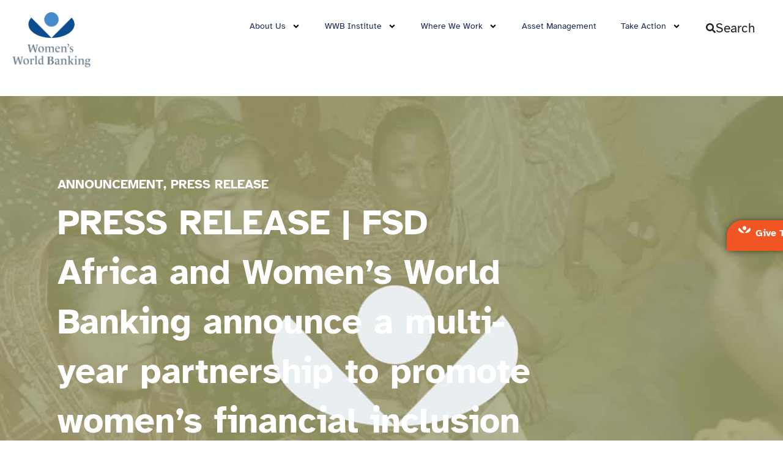

--- FILE ---
content_type: text/html; charset=UTF-8
request_url: https://www.womensworldbanking.org/insights/fsd-africa-womens-world-banking-announce-multi-year-partnership-promote-womens-financial-inclusion-africa/
body_size: 28898
content:
<!DOCTYPE html>
<html lang="en-US" prefix="og: https://ogp.me/ns#">
<head>
<meta charset="UTF-8">
<meta name="viewport" content="width=device-width, initial-scale=1">
	<link rel="profile" href="https://gmpg.org/xfn/11"> 
	<link rel="preload" href="https://www.womensworldbanking.org/wp-content/astra-local-fonts/atkinson-hyperlegible/9Bt73C1KxNDXMspQ1lPyU89-1h6ONRlW45G8Wbc9dCWP.woff2" as="font" type="font/woff2" crossorigin>
<!-- Search Engine Optimization by Rank Math PRO - https://rankmath.com/ -->
<title>PRESS RELEASE | FSD Africa and Women&#039;s World Banking announce a multi-year partnership to promote women&#039;s financial inclusion in Africa - Women&#039;s World Banking</title>
<meta name="description" content="Financial Sector Deepening Africa (FSD Africa) today announced a new partnership with global non-profit Women’s World Banking to bring 1.3 million people from Sub-Saharan Africa into the formal financial services sector for the first time."/>
<meta name="robots" content="follow, index, max-snippet:-1, max-video-preview:-1, max-image-preview:large"/>
<link rel="canonical" href="https://www.womensworldbanking.org/insights/fsd-africa-womens-world-banking-announce-multi-year-partnership-promote-womens-financial-inclusion-africa/" />
<meta property="og:locale" content="en_US" />
<meta property="og:type" content="article" />
<meta property="og:title" content="PRESS RELEASE | FSD Africa and Women&#039;s World Banking announce a multi-year partnership to promote women&#039;s financial inclusion in Africa - Women&#039;s World Banking" />
<meta property="og:description" content="Financial Sector Deepening Africa (FSD Africa) today announced a new partnership with global non-profit Women’s World Banking to bring 1.3 million people from Sub-Saharan Africa into the formal financial services sector for the first time." />
<meta property="og:url" content="https://www.womensworldbanking.org/insights/fsd-africa-womens-world-banking-announce-multi-year-partnership-promote-womens-financial-inclusion-africa/" />
<meta property="og:site_name" content="Women&#039;s World Banking" />
<meta property="article:tag" content="Announcement" />
<meta property="article:tag" content="Press Release" />
<meta property="article:section" content="WWB News" />
<meta property="og:updated_time" content="2022-12-16T13:44:52-05:00" />
<meta property="og:image" content="https://www.womensworldbanking.org/wp-content/uploads/2015/07/4WWB_generic_.jpg" />
<meta property="og:image:secure_url" content="https://www.womensworldbanking.org/wp-content/uploads/2015/07/4WWB_generic_.jpg" />
<meta property="og:image:width" content="1200" />
<meta property="og:image:height" content="800" />
<meta property="og:image:alt" content="PRESS RELEASE | FSD Africa and Women&#8217;s World Banking announce a multi-year partnership to promote women&#8217;s financial inclusion in Africa" />
<meta property="og:image:type" content="image/jpeg" />
<meta property="article:published_time" content="2013-11-05T17:25:57-05:00" />
<meta property="article:modified_time" content="2022-12-16T13:44:52-05:00" />
<meta name="twitter:card" content="summary_large_image" />
<meta name="twitter:title" content="PRESS RELEASE | FSD Africa and Women&#039;s World Banking announce a multi-year partnership to promote women&#039;s financial inclusion in Africa - Women&#039;s World Banking" />
<meta name="twitter:description" content="Financial Sector Deepening Africa (FSD Africa) today announced a new partnership with global non-profit Women’s World Banking to bring 1.3 million people from Sub-Saharan Africa into the formal financial services sector for the first time." />
<meta name="twitter:image" content="https://www.womensworldbanking.org/wp-content/uploads/2015/07/4WWB_generic_.jpg" />
<meta name="twitter:label1" content="Written by" />
<meta name="twitter:data1" content="Women&#039;s World Banking" />
<meta name="twitter:label2" content="Time to read" />
<meta name="twitter:data2" content="4 minutes" />
<script type="application/ld+json" class="rank-math-schema-pro">{"@context":"https://schema.org","@graph":[{"@type":"Place","@id":"https://www.womensworldbanking.org/#place","address":{"@type":"PostalAddress","streetAddress":"230 Park Avenue, Second Floor West","addressLocality":"New York","addressRegion":"NY","postalCode":"10169","addressCountry":"USA"}},{"@type":"Organization","@id":"https://www.womensworldbanking.org/#organization","name":"Women's World Banking","url":"https://www.womensworldbanking.org","address":{"@type":"PostalAddress","streetAddress":"230 Park Avenue, Second Floor West","addressLocality":"New York","addressRegion":"NY","postalCode":"10169","addressCountry":"USA"},"logo":{"@type":"ImageObject","@id":"https://www.womensworldbanking.org/#logo","url":"https://www.womensworldbanking.org/wp-content/uploads/2022/11/womens-world-banking-logo.png","contentUrl":"https://www.womensworldbanking.org/wp-content/uploads/2022/11/womens-world-banking-logo.png","caption":"Women's World Banking","inLanguage":"en-US","width":"1684","height":"512"},"contactPoint":[{"@type":"ContactPoint","telephone":"+1-212-768-8513","contactType":"customer support"}],"location":{"@id":"https://www.womensworldbanking.org/#place"}},{"@type":"WebSite","@id":"https://www.womensworldbanking.org/#website","url":"https://www.womensworldbanking.org","name":"Women's World Banking","publisher":{"@id":"https://www.womensworldbanking.org/#organization"},"inLanguage":"en-US"},{"@type":"ImageObject","@id":"https://www.womensworldbanking.org/wp-content/uploads/2015/07/4WWB_generic_.jpg","url":"https://www.womensworldbanking.org/wp-content/uploads/2015/07/4WWB_generic_.jpg","width":"1200","height":"800","inLanguage":"en-US"},{"@type":"BreadcrumbList","@id":"https://www.womensworldbanking.org/insights/fsd-africa-womens-world-banking-announce-multi-year-partnership-promote-womens-financial-inclusion-africa/#breadcrumb","itemListElement":[{"@type":"ListItem","position":"1","item":{"@id":"https://www.womensworldbanking.org","name":"Home"}},{"@type":"ListItem","position":"2","item":{"@id":"https://www.womensworldbanking.org/insights/category/news/","name":"WWB News"}},{"@type":"ListItem","position":"3","item":{"@id":"https://www.womensworldbanking.org/insights/fsd-africa-womens-world-banking-announce-multi-year-partnership-promote-womens-financial-inclusion-africa/","name":"PRESS RELEASE | FSD Africa and Women&#8217;s World Banking announce a multi-year partnership to promote women&#8217;s financial inclusion in Africa"}}]},{"@type":"WebPage","@id":"https://www.womensworldbanking.org/insights/fsd-africa-womens-world-banking-announce-multi-year-partnership-promote-womens-financial-inclusion-africa/#webpage","url":"https://www.womensworldbanking.org/insights/fsd-africa-womens-world-banking-announce-multi-year-partnership-promote-womens-financial-inclusion-africa/","name":"PRESS RELEASE | FSD Africa and Women&#039;s World Banking announce a multi-year partnership to promote women&#039;s financial inclusion in Africa - Women&#039;s World Banking","datePublished":"2013-11-05T17:25:57-05:00","dateModified":"2022-12-16T13:44:52-05:00","isPartOf":{"@id":"https://www.womensworldbanking.org/#website"},"primaryImageOfPage":{"@id":"https://www.womensworldbanking.org/wp-content/uploads/2015/07/4WWB_generic_.jpg"},"inLanguage":"en-US","breadcrumb":{"@id":"https://www.womensworldbanking.org/insights/fsd-africa-womens-world-banking-announce-multi-year-partnership-promote-womens-financial-inclusion-africa/#breadcrumb"}},{"@type":"Person","@id":"https://www.womensworldbanking.org/author/wpauthor-wwb/","name":"Women's World Banking","url":"https://www.womensworldbanking.org/author/wpauthor-wwb/","image":{"@type":"ImageObject","@id":"https://secure.gravatar.com/avatar/ecf4cc902641a96d9679dc56aecacbe8c29e25125cd017de7d1505db9a7523b3?s=96&amp;d=mm&amp;r=g","url":"https://secure.gravatar.com/avatar/ecf4cc902641a96d9679dc56aecacbe8c29e25125cd017de7d1505db9a7523b3?s=96&amp;d=mm&amp;r=g","caption":"Women's World Banking","inLanguage":"en-US"},"sameAs":["https://www.womensworldbanking.org/"],"worksFor":{"@id":"https://www.womensworldbanking.org/#organization"}},{"@type":"BlogPosting","headline":"PRESS RELEASE | FSD Africa and Women&#039;s World Banking announce a multi-year partnership to promote","datePublished":"2013-11-05T17:25:57-05:00","dateModified":"2022-12-16T13:44:52-05:00","articleSection":"WWB News","author":{"@id":"https://www.womensworldbanking.org/author/wpauthor-wwb/","name":"Women's World Banking"},"publisher":{"@id":"https://www.womensworldbanking.org/#organization"},"description":"Financial\u00a0Sector Deepening Africa (FSD Africa) today announced a new partnership with global non-profit Women\u2019s World Banking to bring 1.3 million people from Sub-Saharan Africa into the formal financial services sector for the first time.","name":"PRESS RELEASE | FSD Africa and Women&#039;s World Banking announce a multi-year partnership to promote","@id":"https://www.womensworldbanking.org/insights/fsd-africa-womens-world-banking-announce-multi-year-partnership-promote-womens-financial-inclusion-africa/#richSnippet","isPartOf":{"@id":"https://www.womensworldbanking.org/insights/fsd-africa-womens-world-banking-announce-multi-year-partnership-promote-womens-financial-inclusion-africa/#webpage"},"image":{"@id":"https://www.womensworldbanking.org/wp-content/uploads/2015/07/4WWB_generic_.jpg"},"inLanguage":"en-US","mainEntityOfPage":{"@id":"https://www.womensworldbanking.org/insights/fsd-africa-womens-world-banking-announce-multi-year-partnership-promote-womens-financial-inclusion-africa/#webpage"}}]}</script>
<!-- /Rank Math WordPress SEO plugin -->

<link rel="alternate" type="application/rss+xml" title="Women&#039;s World Banking &raquo; Feed" href="https://www.womensworldbanking.org/feed/" />
<link rel="alternate" type="application/rss+xml" title="Women&#039;s World Banking &raquo; Comments Feed" href="https://www.womensworldbanking.org/comments/feed/" />
<link rel="alternate" title="oEmbed (JSON)" type="application/json+oembed" href="https://www.womensworldbanking.org/wp-json/oembed/1.0/embed?url=https%3A%2F%2Fwww.womensworldbanking.org%2Finsights%2Ffsd-africa-womens-world-banking-announce-multi-year-partnership-promote-womens-financial-inclusion-africa%2F" />
<link rel="alternate" title="oEmbed (XML)" type="text/xml+oembed" href="https://www.womensworldbanking.org/wp-json/oembed/1.0/embed?url=https%3A%2F%2Fwww.womensworldbanking.org%2Finsights%2Ffsd-africa-womens-world-banking-announce-multi-year-partnership-promote-womens-financial-inclusion-africa%2F&#038;format=xml" />
<style id='wp-img-auto-sizes-contain-inline-css'>
img:is([sizes=auto i],[sizes^="auto," i]){contain-intrinsic-size:3000px 1500px}
/*# sourceURL=wp-img-auto-sizes-contain-inline-css */
</style>
<style id='cf-frontend-style-inline-css'>
@font-face {
	font-family: 'DIN Condensed Regular';
	font-weight: 400;
	font-display: auto;
	font-fallback: Sans-serif;
	src: url('https://www.womensworldbanking.org/wp-content/fonts/DIN-Condensed_Normal.woff2') format('woff2'),
		url('https://www.womensworldbanking.org/wp-content/fonts/DIN-Condensed_Normal.woff') format('woff');
}
/*# sourceURL=cf-frontend-style-inline-css */
</style>
<link rel='stylesheet' id='astra-theme-css-css' href='https://www.womensworldbanking.org/wp-content/themes/astra/assets/css/minified/main.min.css?ver=4.11.8' media='all' />
<link rel='stylesheet' id='astra-google-fonts-css' href='https://www.womensworldbanking.org/wp-content/astra-local-fonts/astra-local-fonts.css?ver=4.11.8' media='all' />
<link rel='stylesheet' id='astra-theme-dynamic-css' href='https://www.womensworldbanking.org/wp-content/uploads/astra/astra-theme-dynamic-css-post-5286.css?ver=1769805202' media='all' />
<link rel='stylesheet' id='wp-block-library-css' href='https://www.womensworldbanking.org/wp-includes/css/dist/block-library/style.min.css?ver=6.9' media='all' />
<link rel='stylesheet' id='pardot-css' href='https://www.womensworldbanking.org/wp-content/plugins/pardot/build/style-index.css?ver=1759963216' media='all' />
<link rel='stylesheet' id='jet-engine-frontend-css' href='https://www.womensworldbanking.org/wp-content/plugins/jet-engine/assets/css/frontend.css?ver=3.7.2' media='all' />
<style id='global-styles-inline-css'>
:root{--wp--preset--aspect-ratio--square: 1;--wp--preset--aspect-ratio--4-3: 4/3;--wp--preset--aspect-ratio--3-4: 3/4;--wp--preset--aspect-ratio--3-2: 3/2;--wp--preset--aspect-ratio--2-3: 2/3;--wp--preset--aspect-ratio--16-9: 16/9;--wp--preset--aspect-ratio--9-16: 9/16;--wp--preset--color--black: #000000;--wp--preset--color--cyan-bluish-gray: #abb8c3;--wp--preset--color--white: #ffffff;--wp--preset--color--pale-pink: #f78da7;--wp--preset--color--vivid-red: #cf2e2e;--wp--preset--color--luminous-vivid-orange: #ff6900;--wp--preset--color--luminous-vivid-amber: #fcb900;--wp--preset--color--light-green-cyan: #7bdcb5;--wp--preset--color--vivid-green-cyan: #00d084;--wp--preset--color--pale-cyan-blue: #8ed1fc;--wp--preset--color--vivid-cyan-blue: #0693e3;--wp--preset--color--vivid-purple: #9b51e0;--wp--preset--color--ast-global-color-0: var(--ast-global-color-0);--wp--preset--color--ast-global-color-1: var(--ast-global-color-1);--wp--preset--color--ast-global-color-2: var(--ast-global-color-2);--wp--preset--color--ast-global-color-3: var(--ast-global-color-3);--wp--preset--color--ast-global-color-4: var(--ast-global-color-4);--wp--preset--color--ast-global-color-5: var(--ast-global-color-5);--wp--preset--color--ast-global-color-6: var(--ast-global-color-6);--wp--preset--color--ast-global-color-7: var(--ast-global-color-7);--wp--preset--color--ast-global-color-8: var(--ast-global-color-8);--wp--preset--gradient--vivid-cyan-blue-to-vivid-purple: linear-gradient(135deg,rgb(6,147,227) 0%,rgb(155,81,224) 100%);--wp--preset--gradient--light-green-cyan-to-vivid-green-cyan: linear-gradient(135deg,rgb(122,220,180) 0%,rgb(0,208,130) 100%);--wp--preset--gradient--luminous-vivid-amber-to-luminous-vivid-orange: linear-gradient(135deg,rgb(252,185,0) 0%,rgb(255,105,0) 100%);--wp--preset--gradient--luminous-vivid-orange-to-vivid-red: linear-gradient(135deg,rgb(255,105,0) 0%,rgb(207,46,46) 100%);--wp--preset--gradient--very-light-gray-to-cyan-bluish-gray: linear-gradient(135deg,rgb(238,238,238) 0%,rgb(169,184,195) 100%);--wp--preset--gradient--cool-to-warm-spectrum: linear-gradient(135deg,rgb(74,234,220) 0%,rgb(151,120,209) 20%,rgb(207,42,186) 40%,rgb(238,44,130) 60%,rgb(251,105,98) 80%,rgb(254,248,76) 100%);--wp--preset--gradient--blush-light-purple: linear-gradient(135deg,rgb(255,206,236) 0%,rgb(152,150,240) 100%);--wp--preset--gradient--blush-bordeaux: linear-gradient(135deg,rgb(254,205,165) 0%,rgb(254,45,45) 50%,rgb(107,0,62) 100%);--wp--preset--gradient--luminous-dusk: linear-gradient(135deg,rgb(255,203,112) 0%,rgb(199,81,192) 50%,rgb(65,88,208) 100%);--wp--preset--gradient--pale-ocean: linear-gradient(135deg,rgb(255,245,203) 0%,rgb(182,227,212) 50%,rgb(51,167,181) 100%);--wp--preset--gradient--electric-grass: linear-gradient(135deg,rgb(202,248,128) 0%,rgb(113,206,126) 100%);--wp--preset--gradient--midnight: linear-gradient(135deg,rgb(2,3,129) 0%,rgb(40,116,252) 100%);--wp--preset--font-size--small: 13px;--wp--preset--font-size--medium: 20px;--wp--preset--font-size--large: 36px;--wp--preset--font-size--x-large: 42px;--wp--preset--spacing--20: 0.44rem;--wp--preset--spacing--30: 0.67rem;--wp--preset--spacing--40: 1rem;--wp--preset--spacing--50: 1.5rem;--wp--preset--spacing--60: 2.25rem;--wp--preset--spacing--70: 3.38rem;--wp--preset--spacing--80: 5.06rem;--wp--preset--shadow--natural: 6px 6px 9px rgba(0, 0, 0, 0.2);--wp--preset--shadow--deep: 12px 12px 50px rgba(0, 0, 0, 0.4);--wp--preset--shadow--sharp: 6px 6px 0px rgba(0, 0, 0, 0.2);--wp--preset--shadow--outlined: 6px 6px 0px -3px rgb(255, 255, 255), 6px 6px rgb(0, 0, 0);--wp--preset--shadow--crisp: 6px 6px 0px rgb(0, 0, 0);}:root { --wp--style--global--content-size: var(--wp--custom--ast-content-width-size);--wp--style--global--wide-size: var(--wp--custom--ast-wide-width-size); }:where(body) { margin: 0; }.wp-site-blocks > .alignleft { float: left; margin-right: 2em; }.wp-site-blocks > .alignright { float: right; margin-left: 2em; }.wp-site-blocks > .aligncenter { justify-content: center; margin-left: auto; margin-right: auto; }:where(.wp-site-blocks) > * { margin-block-start: 24px; margin-block-end: 0; }:where(.wp-site-blocks) > :first-child { margin-block-start: 0; }:where(.wp-site-blocks) > :last-child { margin-block-end: 0; }:root { --wp--style--block-gap: 24px; }:root :where(.is-layout-flow) > :first-child{margin-block-start: 0;}:root :where(.is-layout-flow) > :last-child{margin-block-end: 0;}:root :where(.is-layout-flow) > *{margin-block-start: 24px;margin-block-end: 0;}:root :where(.is-layout-constrained) > :first-child{margin-block-start: 0;}:root :where(.is-layout-constrained) > :last-child{margin-block-end: 0;}:root :where(.is-layout-constrained) > *{margin-block-start: 24px;margin-block-end: 0;}:root :where(.is-layout-flex){gap: 24px;}:root :where(.is-layout-grid){gap: 24px;}.is-layout-flow > .alignleft{float: left;margin-inline-start: 0;margin-inline-end: 2em;}.is-layout-flow > .alignright{float: right;margin-inline-start: 2em;margin-inline-end: 0;}.is-layout-flow > .aligncenter{margin-left: auto !important;margin-right: auto !important;}.is-layout-constrained > .alignleft{float: left;margin-inline-start: 0;margin-inline-end: 2em;}.is-layout-constrained > .alignright{float: right;margin-inline-start: 2em;margin-inline-end: 0;}.is-layout-constrained > .aligncenter{margin-left: auto !important;margin-right: auto !important;}.is-layout-constrained > :where(:not(.alignleft):not(.alignright):not(.alignfull)){max-width: var(--wp--style--global--content-size);margin-left: auto !important;margin-right: auto !important;}.is-layout-constrained > .alignwide{max-width: var(--wp--style--global--wide-size);}body .is-layout-flex{display: flex;}.is-layout-flex{flex-wrap: wrap;align-items: center;}.is-layout-flex > :is(*, div){margin: 0;}body .is-layout-grid{display: grid;}.is-layout-grid > :is(*, div){margin: 0;}body{padding-top: 0px;padding-right: 0px;padding-bottom: 0px;padding-left: 0px;}a:where(:not(.wp-element-button)){text-decoration: none;}:root :where(.wp-element-button, .wp-block-button__link){background-color: #32373c;border-width: 0;color: #fff;font-family: inherit;font-size: inherit;font-style: inherit;font-weight: inherit;letter-spacing: inherit;line-height: inherit;padding-top: calc(0.667em + 2px);padding-right: calc(1.333em + 2px);padding-bottom: calc(0.667em + 2px);padding-left: calc(1.333em + 2px);text-decoration: none;text-transform: inherit;}.has-black-color{color: var(--wp--preset--color--black) !important;}.has-cyan-bluish-gray-color{color: var(--wp--preset--color--cyan-bluish-gray) !important;}.has-white-color{color: var(--wp--preset--color--white) !important;}.has-pale-pink-color{color: var(--wp--preset--color--pale-pink) !important;}.has-vivid-red-color{color: var(--wp--preset--color--vivid-red) !important;}.has-luminous-vivid-orange-color{color: var(--wp--preset--color--luminous-vivid-orange) !important;}.has-luminous-vivid-amber-color{color: var(--wp--preset--color--luminous-vivid-amber) !important;}.has-light-green-cyan-color{color: var(--wp--preset--color--light-green-cyan) !important;}.has-vivid-green-cyan-color{color: var(--wp--preset--color--vivid-green-cyan) !important;}.has-pale-cyan-blue-color{color: var(--wp--preset--color--pale-cyan-blue) !important;}.has-vivid-cyan-blue-color{color: var(--wp--preset--color--vivid-cyan-blue) !important;}.has-vivid-purple-color{color: var(--wp--preset--color--vivid-purple) !important;}.has-ast-global-color-0-color{color: var(--wp--preset--color--ast-global-color-0) !important;}.has-ast-global-color-1-color{color: var(--wp--preset--color--ast-global-color-1) !important;}.has-ast-global-color-2-color{color: var(--wp--preset--color--ast-global-color-2) !important;}.has-ast-global-color-3-color{color: var(--wp--preset--color--ast-global-color-3) !important;}.has-ast-global-color-4-color{color: var(--wp--preset--color--ast-global-color-4) !important;}.has-ast-global-color-5-color{color: var(--wp--preset--color--ast-global-color-5) !important;}.has-ast-global-color-6-color{color: var(--wp--preset--color--ast-global-color-6) !important;}.has-ast-global-color-7-color{color: var(--wp--preset--color--ast-global-color-7) !important;}.has-ast-global-color-8-color{color: var(--wp--preset--color--ast-global-color-8) !important;}.has-black-background-color{background-color: var(--wp--preset--color--black) !important;}.has-cyan-bluish-gray-background-color{background-color: var(--wp--preset--color--cyan-bluish-gray) !important;}.has-white-background-color{background-color: var(--wp--preset--color--white) !important;}.has-pale-pink-background-color{background-color: var(--wp--preset--color--pale-pink) !important;}.has-vivid-red-background-color{background-color: var(--wp--preset--color--vivid-red) !important;}.has-luminous-vivid-orange-background-color{background-color: var(--wp--preset--color--luminous-vivid-orange) !important;}.has-luminous-vivid-amber-background-color{background-color: var(--wp--preset--color--luminous-vivid-amber) !important;}.has-light-green-cyan-background-color{background-color: var(--wp--preset--color--light-green-cyan) !important;}.has-vivid-green-cyan-background-color{background-color: var(--wp--preset--color--vivid-green-cyan) !important;}.has-pale-cyan-blue-background-color{background-color: var(--wp--preset--color--pale-cyan-blue) !important;}.has-vivid-cyan-blue-background-color{background-color: var(--wp--preset--color--vivid-cyan-blue) !important;}.has-vivid-purple-background-color{background-color: var(--wp--preset--color--vivid-purple) !important;}.has-ast-global-color-0-background-color{background-color: var(--wp--preset--color--ast-global-color-0) !important;}.has-ast-global-color-1-background-color{background-color: var(--wp--preset--color--ast-global-color-1) !important;}.has-ast-global-color-2-background-color{background-color: var(--wp--preset--color--ast-global-color-2) !important;}.has-ast-global-color-3-background-color{background-color: var(--wp--preset--color--ast-global-color-3) !important;}.has-ast-global-color-4-background-color{background-color: var(--wp--preset--color--ast-global-color-4) !important;}.has-ast-global-color-5-background-color{background-color: var(--wp--preset--color--ast-global-color-5) !important;}.has-ast-global-color-6-background-color{background-color: var(--wp--preset--color--ast-global-color-6) !important;}.has-ast-global-color-7-background-color{background-color: var(--wp--preset--color--ast-global-color-7) !important;}.has-ast-global-color-8-background-color{background-color: var(--wp--preset--color--ast-global-color-8) !important;}.has-black-border-color{border-color: var(--wp--preset--color--black) !important;}.has-cyan-bluish-gray-border-color{border-color: var(--wp--preset--color--cyan-bluish-gray) !important;}.has-white-border-color{border-color: var(--wp--preset--color--white) !important;}.has-pale-pink-border-color{border-color: var(--wp--preset--color--pale-pink) !important;}.has-vivid-red-border-color{border-color: var(--wp--preset--color--vivid-red) !important;}.has-luminous-vivid-orange-border-color{border-color: var(--wp--preset--color--luminous-vivid-orange) !important;}.has-luminous-vivid-amber-border-color{border-color: var(--wp--preset--color--luminous-vivid-amber) !important;}.has-light-green-cyan-border-color{border-color: var(--wp--preset--color--light-green-cyan) !important;}.has-vivid-green-cyan-border-color{border-color: var(--wp--preset--color--vivid-green-cyan) !important;}.has-pale-cyan-blue-border-color{border-color: var(--wp--preset--color--pale-cyan-blue) !important;}.has-vivid-cyan-blue-border-color{border-color: var(--wp--preset--color--vivid-cyan-blue) !important;}.has-vivid-purple-border-color{border-color: var(--wp--preset--color--vivid-purple) !important;}.has-ast-global-color-0-border-color{border-color: var(--wp--preset--color--ast-global-color-0) !important;}.has-ast-global-color-1-border-color{border-color: var(--wp--preset--color--ast-global-color-1) !important;}.has-ast-global-color-2-border-color{border-color: var(--wp--preset--color--ast-global-color-2) !important;}.has-ast-global-color-3-border-color{border-color: var(--wp--preset--color--ast-global-color-3) !important;}.has-ast-global-color-4-border-color{border-color: var(--wp--preset--color--ast-global-color-4) !important;}.has-ast-global-color-5-border-color{border-color: var(--wp--preset--color--ast-global-color-5) !important;}.has-ast-global-color-6-border-color{border-color: var(--wp--preset--color--ast-global-color-6) !important;}.has-ast-global-color-7-border-color{border-color: var(--wp--preset--color--ast-global-color-7) !important;}.has-ast-global-color-8-border-color{border-color: var(--wp--preset--color--ast-global-color-8) !important;}.has-vivid-cyan-blue-to-vivid-purple-gradient-background{background: var(--wp--preset--gradient--vivid-cyan-blue-to-vivid-purple) !important;}.has-light-green-cyan-to-vivid-green-cyan-gradient-background{background: var(--wp--preset--gradient--light-green-cyan-to-vivid-green-cyan) !important;}.has-luminous-vivid-amber-to-luminous-vivid-orange-gradient-background{background: var(--wp--preset--gradient--luminous-vivid-amber-to-luminous-vivid-orange) !important;}.has-luminous-vivid-orange-to-vivid-red-gradient-background{background: var(--wp--preset--gradient--luminous-vivid-orange-to-vivid-red) !important;}.has-very-light-gray-to-cyan-bluish-gray-gradient-background{background: var(--wp--preset--gradient--very-light-gray-to-cyan-bluish-gray) !important;}.has-cool-to-warm-spectrum-gradient-background{background: var(--wp--preset--gradient--cool-to-warm-spectrum) !important;}.has-blush-light-purple-gradient-background{background: var(--wp--preset--gradient--blush-light-purple) !important;}.has-blush-bordeaux-gradient-background{background: var(--wp--preset--gradient--blush-bordeaux) !important;}.has-luminous-dusk-gradient-background{background: var(--wp--preset--gradient--luminous-dusk) !important;}.has-pale-ocean-gradient-background{background: var(--wp--preset--gradient--pale-ocean) !important;}.has-electric-grass-gradient-background{background: var(--wp--preset--gradient--electric-grass) !important;}.has-midnight-gradient-background{background: var(--wp--preset--gradient--midnight) !important;}.has-small-font-size{font-size: var(--wp--preset--font-size--small) !important;}.has-medium-font-size{font-size: var(--wp--preset--font-size--medium) !important;}.has-large-font-size{font-size: var(--wp--preset--font-size--large) !important;}.has-x-large-font-size{font-size: var(--wp--preset--font-size--x-large) !important;}
:root :where(.wp-block-pullquote){font-size: 1.5em;line-height: 1.6;}
/*# sourceURL=global-styles-inline-css */
</style>
<link rel='stylesheet' id='astra-addon-css-css' href='https://www.womensworldbanking.org/wp-content/uploads/astra-addon/astra-addon-688cd64a95eff7-97859966.css?ver=4.11.6' media='all' />
<link rel='stylesheet' id='astra-addon-dynamic-css' href='https://www.womensworldbanking.org/wp-content/uploads/astra-addon/astra-addon-dynamic-css-post-5286.css?ver=1769805202' media='all' />
<link rel='stylesheet' id='elementor-frontend-css' href='https://www.womensworldbanking.org/wp-content/plugins/elementor/assets/css/frontend.min.css?ver=3.33.4' media='all' />
<style id='elementor-frontend-inline-css'>
.elementor-108439 .elementor-element.elementor-element-214af5b:not(.elementor-motion-effects-element-type-background), .elementor-108439 .elementor-element.elementor-element-214af5b > .elementor-motion-effects-container > .elementor-motion-effects-layer{background-image:url("https://www.womensworldbanking.org/wp-content/uploads/2015/07/4WWB_generic_.jpg");}
/*# sourceURL=elementor-frontend-inline-css */
</style>
<link rel='stylesheet' id='widget-image-css' href='https://www.womensworldbanking.org/wp-content/plugins/elementor/assets/css/widget-image.min.css?ver=3.33.4' media='all' />
<link rel='stylesheet' id='widget-nav-menu-css' href='https://www.womensworldbanking.org/wp-content/plugins/elementor-pro/assets/css/widget-nav-menu.min.css?ver=3.30.1' media='all' />
<link rel='stylesheet' id='widget-search-css' href='https://www.womensworldbanking.org/wp-content/plugins/elementor-pro/assets/css/widget-search.min.css?ver=3.30.1' media='all' />
<link rel='stylesheet' id='widget-mega-menu-css' href='https://www.womensworldbanking.org/wp-content/plugins/elementor-pro/assets/css/widget-mega-menu.min.css?ver=3.30.1' media='all' />
<link rel='stylesheet' id='e-animation-grow-css' href='https://www.womensworldbanking.org/wp-content/plugins/elementor/assets/lib/animations/styles/e-animation-grow.min.css?ver=3.33.4' media='all' />
<link rel='stylesheet' id='widget-heading-css' href='https://www.womensworldbanking.org/wp-content/plugins/elementor/assets/css/widget-heading.min.css?ver=3.33.4' media='all' />
<link rel='stylesheet' id='e-popup-css' href='https://www.womensworldbanking.org/wp-content/plugins/elementor-pro/assets/css/conditionals/popup.min.css?ver=3.30.1' media='all' />
<link rel='stylesheet' id='elementor-post-44-css' href='https://www.womensworldbanking.org/wp-content/uploads/elementor/css/post-44.css?ver=1765558054' media='all' />
<link rel='stylesheet' id='elementor-post-111467-css' href='https://www.womensworldbanking.org/wp-content/uploads/elementor/css/post-111467.css?ver=1765558055' media='all' />
<link rel='stylesheet' id='elementor-post-421-css' href='https://www.womensworldbanking.org/wp-content/uploads/elementor/css/post-421.css?ver=1765558055' media='all' />
<link rel='stylesheet' id='elementor-post-108439-css' href='https://www.womensworldbanking.org/wp-content/uploads/elementor/css/post-108439.css?ver=1765558055' media='all' />
<link rel='stylesheet' id='elementor-post-111893-css' href='https://www.womensworldbanking.org/wp-content/uploads/elementor/css/post-111893.css?ver=1765558055' media='all' />
<link rel='stylesheet' id='elementor-post-109975-css' href='https://www.womensworldbanking.org/wp-content/uploads/elementor/css/post-109975.css?ver=1765558055' media='all' />
<link rel='stylesheet' id='elementor-post-109684-css' href='https://www.womensworldbanking.org/wp-content/uploads/elementor/css/post-109684.css?ver=1765558055' media='all' />
<link rel='stylesheet' id='elementor-post-109462-css' href='https://www.womensworldbanking.org/wp-content/uploads/elementor/css/post-109462.css?ver=1765558055' media='all' />
<link rel='stylesheet' id='womens-world-banking-theme-css-css' href='https://www.womensworldbanking.org/wp-content/themes/wwb-child/style.css?ver=1.0.0' media='all' />
<link rel='stylesheet' id='jquery-chosen-css' href='https://www.womensworldbanking.org/wp-content/plugins/jet-search/assets/lib/chosen/chosen.min.css?ver=1.8.7' media='all' />
<link rel='stylesheet' id='jet-search-css' href='https://www.womensworldbanking.org/wp-content/plugins/jet-search/assets/css/jet-search.css?ver=3.5.11' media='all' />
<link rel='stylesheet' id='elementor-gf-local-roboto-css' href='https://www.womensworldbanking.org/wp-content/uploads/elementor/google-fonts/css/roboto.css?ver=1742229368' media='all' />
<link rel='stylesheet' id='elementor-gf-local-robotoslab-css' href='https://www.womensworldbanking.org/wp-content/uploads/elementor/google-fonts/css/robotoslab.css?ver=1742229378' media='all' />
<script src="https://www.womensworldbanking.org/wp-includes/js/jquery/jquery.min.js?ver=3.7.1" id="jquery-core-js"></script>
<script src="https://www.womensworldbanking.org/wp-includes/js/jquery/jquery-migrate.min.js?ver=3.4.1" id="jquery-migrate-js"></script>
<script src="https://www.womensworldbanking.org/wp-includes/js/imagesloaded.min.js?ver=6.9" id="imagesLoaded-js"></script>
<link rel="https://api.w.org/" href="https://www.womensworldbanking.org/wp-json/" /><link rel="alternate" title="JSON" type="application/json" href="https://www.womensworldbanking.org/wp-json/wp/v2/posts/5286" /><link rel="EditURI" type="application/rsd+xml" title="RSD" href="https://www.womensworldbanking.org/xmlrpc.php?rsd" />
<link rel='shortlink' href='https://www.womensworldbanking.org/?p=5286' />
<!-- Stream WordPress user activity plugin v4.1.1 -->
<script>document.documentElement.className += " js";</script>
<meta name="generator" content="Elementor 3.33.4; features: e_font_icon_svg, additional_custom_breakpoints; settings: css_print_method-external, google_font-enabled, font_display-auto">
<!-- Google tag (gtag.js) -->
<script async src="https://www.googletagmanager.com/gtag/js?id=G-R56MH0XG9R"></script>
<script>
  window.dataLayer = window.dataLayer || [];
  function gtag(){dataLayer.push(arguments);}
  gtag('js', new Date());

  gtag('config', 'G-R56MH0XG9R');
</script>

<!-- Meta Pixel Code -->
<script>
!function(f,b,e,v,n,t,s)
{if(f.fbq)return;n=f.fbq=function(){n.callMethod?
n.callMethod.apply(n,arguments):n.queue.push(arguments)};
if(!f._fbq)f._fbq=n;n.push=n;n.loaded=!0;n.version='2.0';
n.queue=[];t=b.createElement(e);t.async=!0;
t.src=v;s=b.getElementsByTagName(e)[0];
s.parentNode.insertBefore(t,s)}(window, document,'script',
'https://connect.facebook.net/en_US/fbevents.js');
fbq('init', '2024128524769901');
fbq('track', 'PageView');
</script>
<noscript><img height="1" width="1" style="display:none"
src="https://www.facebook.com/tr?id=2024128524769901&ev=PageView&noscript=1"
/></noscript>
<!-- End Meta Pixel Code -->
			<style>
				.e-con.e-parent:nth-of-type(n+4):not(.e-lazyloaded):not(.e-no-lazyload),
				.e-con.e-parent:nth-of-type(n+4):not(.e-lazyloaded):not(.e-no-lazyload) * {
					background-image: none !important;
				}
				@media screen and (max-height: 1024px) {
					.e-con.e-parent:nth-of-type(n+3):not(.e-lazyloaded):not(.e-no-lazyload),
					.e-con.e-parent:nth-of-type(n+3):not(.e-lazyloaded):not(.e-no-lazyload) * {
						background-image: none !important;
					}
				}
				@media screen and (max-height: 640px) {
					.e-con.e-parent:nth-of-type(n+2):not(.e-lazyloaded):not(.e-no-lazyload),
					.e-con.e-parent:nth-of-type(n+2):not(.e-lazyloaded):not(.e-no-lazyload) * {
						background-image: none !important;
					}
				}
			</style>
			<link rel="icon" href="https://www.womensworldbanking.org/wp-content/uploads/2022/11/cropped-WWB-Favicon-32x32.png" sizes="32x32" />
<link rel="icon" href="https://www.womensworldbanking.org/wp-content/uploads/2022/11/cropped-WWB-Favicon-192x192.png" sizes="192x192" />
<link rel="apple-touch-icon" href="https://www.womensworldbanking.org/wp-content/uploads/2022/11/cropped-WWB-Favicon-180x180.png" />
<meta name="msapplication-TileImage" content="https://www.womensworldbanking.org/wp-content/uploads/2022/11/cropped-WWB-Favicon-270x270.png" />
		<style id="wp-custom-css">
			.ast-search-box.header-cover {
	top: 80px;
	background: #1F295C99;
}

a.footer > span {
	text-decoration: none;
}

a.footer:hover > span {
	text-decoration: underline !important;
}

a#give_global svg#Layer_1 {
	width: auto;
	height: 25px;
	margin-bottom: -10px;
	margin-top: -15px;
	margin-left: -16px;
	margin-right: -4px;
}

@media (max-width: 767px) {
	a#give_global svg#Layer_1 {
		height: 22px;
	  margin-bottom: -9px;
	  margin-top: -10px;
	  margin-left: -10px;
		margin-right: -4px;
	}
}

div#mfwwnav li a {
	text-decoration: none;
	border-bottom: 2px solid #00000000;
}

div#mfwwnav li a:hover {
	border-bottom: 2px solid #c6922c;
	color: #c6922c;
}

div#mfwwnav li a:active, div#mfwwnav li a:hover, div#mfwwnav li a.current {
	border-bottom: 2px solid #c6922c !important;
	color: #c6922c !important;
}

#dafdirectdiv {
	width: 100% !important;
	font-family: inherit !important;
	font-size: 1em !important;
}

.ast-menu-toggle, .ast-menu-toggle:focus, .ast-menu-toggle:active, ast-menu-toggle:hover {
	border: 0 !important;
}		</style>
		</head>

<body itemtype='https://schema.org/Blog' itemscope='itemscope' class="wp-singular post-template-default single single-post postid-5286 single-format-standard wp-custom-logo wp-theme-astra wp-child-theme-wwb-child ast-desktop ast-page-builder-template ast-no-sidebar astra-4.11.8 group-blog ast-blog-single-style-1 ast-single-post ast-inherit-site-logo-transparent ast-hfb-header ast-full-width-primary-header ast-sticky-main-shrink ast-sticky-header-shrink ast-inherit-site-logo-sticky ast-primary-sticky-enabled elementor-page-108439 ast-normal-title-enabled elementor-default elementor-kit-44 astra-addon-4.11.6">

<a
	class="skip-link screen-reader-text"
	href="#content"
	title="Skip to content">
		Skip to content</a>

<div
class="hfeed site" id="page">
			<div data-elementor-type="header" data-elementor-id="111467" class="elementor elementor-111467 elementor-location-header" data-elementor-post-type="elementor_library">
			<div class="elementor-element elementor-element-c4d6431 e-con-full e-flex e-con e-parent" data-id="c4d6431" data-element_type="container">
				<div class="elementor-element elementor-element-2d70f78 elementor-widget elementor-widget-theme-site-logo elementor-widget-image" data-id="2d70f78" data-element_type="widget" data-widget_type="theme-site-logo.default">
									<figure class="wp-caption">
					<a href="https://www.womensworldbanking.org">
			<img fetchpriority="high" width="526" height="368" src="https://www.womensworldbanking.org/wp-content/uploads/2024/07/WWB_Logo_RGB_FullColor_Stacked-160x112.png" class="attachment-full size-full wp-image-110327" alt="Women&#039;s World Banking Logo" srcset="https://www.womensworldbanking.org/wp-content/uploads/2024/07/WWB_Logo_RGB_FullColor_Stacked.png 526w, https://www.womensworldbanking.org/wp-content/uploads/2024/07/WWB_Logo_RGB_FullColor_Stacked-300x210.png 300w, https://www.womensworldbanking.org/wp-content/uploads/2024/07/WWB_Logo_RGB_FullColor_Stacked-160x112.png 160w" sizes="(max-width: 526px) 100vw, 526px" />				</a>
						<figcaption class="widget-image-caption wp-caption-text"></figcaption>
						</figure>
							</div>
				<div class="elementor-element elementor-element-3f3cfec elementor-nav-menu__align-end elementor-nav-menu--dropdown-tablet elementor-nav-menu__text-align-aside elementor-nav-menu--toggle elementor-nav-menu--burger elementor-widget elementor-widget-nav-menu" data-id="3f3cfec" data-element_type="widget" data-settings="{&quot;submenu_icon&quot;:{&quot;value&quot;:&quot;&lt;svg class=\&quot;e-font-icon-svg e-fas-angle-down\&quot; viewBox=\&quot;0 0 320 512\&quot; xmlns=\&quot;http:\/\/www.w3.org\/2000\/svg\&quot;&gt;&lt;path d=\&quot;M143 352.3L7 216.3c-9.4-9.4-9.4-24.6 0-33.9l22.6-22.6c9.4-9.4 24.6-9.4 33.9 0l96.4 96.4 96.4-96.4c9.4-9.4 24.6-9.4 33.9 0l22.6 22.6c9.4 9.4 9.4 24.6 0 33.9l-136 136c-9.2 9.4-24.4 9.4-33.8 0z\&quot;&gt;&lt;\/path&gt;&lt;\/svg&gt;&quot;,&quot;library&quot;:&quot;fa-solid&quot;},&quot;layout&quot;:&quot;horizontal&quot;,&quot;toggle&quot;:&quot;burger&quot;}" data-widget_type="nav-menu.default">
								<nav aria-label="Menu" class="elementor-nav-menu--main elementor-nav-menu__container elementor-nav-menu--layout-horizontal e--pointer-none">
				<ul id="menu-1-3f3cfec" class="elementor-nav-menu"><li class="menu-item menu-item-type-custom menu-item-object-custom menu-item-has-children menu-item-57"><a aria-expanded="false" class="elementor-item menu-link">About Us<span role="application" class="dropdown-menu-toggle ast-header-navigation-arrow" tabindex="0" aria-expanded="false" aria-label="Menu Toggle" aria-haspopup="true"><span class="ast-icon icon-arrow"><svg class="ast-arrow-svg" xmlns="http://www.w3.org/2000/svg" xmlns:xlink="http://www.w3.org/1999/xlink" version="1.1" x="0px" y="0px" width="26px" height="16.043px" viewBox="57 35.171 26 16.043" enable-background="new 57 35.171 26 16.043" xml:space="preserve">
                <path d="M57.5,38.193l12.5,12.5l12.5-12.5l-2.5-2.5l-10,10l-10-10L57.5,38.193z" />
                </svg></span></span></a>
<ul class="sub-menu elementor-nav-menu--dropdown">
	<li class="menu-item menu-item-type-post_type menu-item-object-page menu-item-has-children menu-item-268"><a aria-expanded="false" href="https://www.womensworldbanking.org/about-us/our-mission/" class="elementor-sub-item menu-link"><span class="ast-icon icon-arrow"><svg class="ast-arrow-svg" xmlns="http://www.w3.org/2000/svg" xmlns:xlink="http://www.w3.org/1999/xlink" version="1.1" x="0px" y="0px" width="26px" height="16.043px" viewBox="57 35.171 26 16.043" enable-background="new 57 35.171 26 16.043" xml:space="preserve">
                <path d="M57.5,38.193l12.5,12.5l12.5-12.5l-2.5-2.5l-10,10l-10-10L57.5,38.193z" />
                </svg></span>Our Mission<span role="application" class="dropdown-menu-toggle ast-header-navigation-arrow" tabindex="0" aria-expanded="false" aria-label="Menu Toggle" aria-haspopup="true"><span class="ast-icon icon-arrow"><svg class="ast-arrow-svg" xmlns="http://www.w3.org/2000/svg" xmlns:xlink="http://www.w3.org/1999/xlink" version="1.1" x="0px" y="0px" width="26px" height="16.043px" viewBox="57 35.171 26 16.043" enable-background="new 57 35.171 26 16.043" xml:space="preserve">
                <path d="M57.5,38.193l12.5,12.5l12.5-12.5l-2.5-2.5l-10,10l-10-10L57.5,38.193z" />
                </svg></span></span></a>
	<ul class="sub-menu elementor-nav-menu--dropdown">
		<li class="menu-item menu-item-type-post_type menu-item-object-page menu-item-108307"><a href="https://www.womensworldbanking.org/about-us/our-mission/our-impact/" class="elementor-sub-item menu-link"><span class="ast-icon icon-arrow"><svg class="ast-arrow-svg" xmlns="http://www.w3.org/2000/svg" xmlns:xlink="http://www.w3.org/1999/xlink" version="1.1" x="0px" y="0px" width="26px" height="16.043px" viewBox="57 35.171 26 16.043" enable-background="new 57 35.171 26 16.043" xml:space="preserve">
                <path d="M57.5,38.193l12.5,12.5l12.5-12.5l-2.5-2.5l-10,10l-10-10L57.5,38.193z" />
                </svg></span>Our Impact</a></li>
	</ul>
</li>
	<li class="menu-item menu-item-type-post_type menu-item-object-page menu-item-401"><a href="https://www.womensworldbanking.org/about-us/our-global-network/" class="elementor-sub-item menu-link"><span class="ast-icon icon-arrow"><svg class="ast-arrow-svg" xmlns="http://www.w3.org/2000/svg" xmlns:xlink="http://www.w3.org/1999/xlink" version="1.1" x="0px" y="0px" width="26px" height="16.043px" viewBox="57 35.171 26 16.043" enable-background="new 57 35.171 26 16.043" xml:space="preserve">
                <path d="M57.5,38.193l12.5,12.5l12.5-12.5l-2.5-2.5l-10,10l-10-10L57.5,38.193z" />
                </svg></span>Our Global Network</a></li>
	<li class="menu-item menu-item-type-post_type menu-item-object-page menu-item-400"><a href="https://www.womensworldbanking.org/about-us/our-funding-partners/" class="elementor-sub-item menu-link"><span class="ast-icon icon-arrow"><svg class="ast-arrow-svg" xmlns="http://www.w3.org/2000/svg" xmlns:xlink="http://www.w3.org/1999/xlink" version="1.1" x="0px" y="0px" width="26px" height="16.043px" viewBox="57 35.171 26 16.043" enable-background="new 57 35.171 26 16.043" xml:space="preserve">
                <path d="M57.5,38.193l12.5,12.5l12.5-12.5l-2.5-2.5l-10,10l-10-10L57.5,38.193z" />
                </svg></span>Our Funding Partners</a></li>
	<li class="menu-item menu-item-type-post_type menu-item-object-page menu-item-115"><a href="https://www.womensworldbanking.org/about-us/our-team/" class="elementor-sub-item menu-link"><span class="ast-icon icon-arrow"><svg class="ast-arrow-svg" xmlns="http://www.w3.org/2000/svg" xmlns:xlink="http://www.w3.org/1999/xlink" version="1.1" x="0px" y="0px" width="26px" height="16.043px" viewBox="57 35.171 26 16.043" enable-background="new 57 35.171 26 16.043" xml:space="preserve">
                <path d="M57.5,38.193l12.5,12.5l12.5-12.5l-2.5-2.5l-10,10l-10-10L57.5,38.193z" />
                </svg></span>Our Team</a></li>
	<li class="menu-item menu-item-type-post_type menu-item-object-page menu-item-399"><a href="https://www.womensworldbanking.org/about-us/our-board/" class="elementor-sub-item menu-link"><span class="ast-icon icon-arrow"><svg class="ast-arrow-svg" xmlns="http://www.w3.org/2000/svg" xmlns:xlink="http://www.w3.org/1999/xlink" version="1.1" x="0px" y="0px" width="26px" height="16.043px" viewBox="57 35.171 26 16.043" enable-background="new 57 35.171 26 16.043" xml:space="preserve">
                <path d="M57.5,38.193l12.5,12.5l12.5-12.5l-2.5-2.5l-10,10l-10-10L57.5,38.193z" />
                </svg></span>Our Board</a></li>
	<li class="menu-item menu-item-type-post_type menu-item-object-page menu-item-398"><a href="https://www.womensworldbanking.org/about-us/careers/" class="elementor-sub-item menu-link"><span class="ast-icon icon-arrow"><svg class="ast-arrow-svg" xmlns="http://www.w3.org/2000/svg" xmlns:xlink="http://www.w3.org/1999/xlink" version="1.1" x="0px" y="0px" width="26px" height="16.043px" viewBox="57 35.171 26 16.043" enable-background="new 57 35.171 26 16.043" xml:space="preserve">
                <path d="M57.5,38.193l12.5,12.5l12.5-12.5l-2.5-2.5l-10,10l-10-10L57.5,38.193z" />
                </svg></span>Careers</a></li>
</ul>
</li>
<li class="menu-item menu-item-type-custom menu-item-object-custom menu-item-has-children menu-item-63"><a aria-expanded="false" class="elementor-item menu-link">WWB Institute<span role="application" class="dropdown-menu-toggle ast-header-navigation-arrow" tabindex="0" aria-expanded="false" aria-label="Menu Toggle" aria-haspopup="true"><span class="ast-icon icon-arrow"><svg class="ast-arrow-svg" xmlns="http://www.w3.org/2000/svg" xmlns:xlink="http://www.w3.org/1999/xlink" version="1.1" x="0px" y="0px" width="26px" height="16.043px" viewBox="57 35.171 26 16.043" enable-background="new 57 35.171 26 16.043" xml:space="preserve">
                <path d="M57.5,38.193l12.5,12.5l12.5-12.5l-2.5-2.5l-10,10l-10-10L57.5,38.193z" />
                </svg></span></span></a>
<ul class="sub-menu elementor-nav-menu--dropdown">
	<li class="menu-item menu-item-type-post_type menu-item-object-page menu-item-108449"><a href="https://www.womensworldbanking.org/insights/explore-insights/" class="elementor-sub-item menu-link"><span class="ast-icon icon-arrow"><svg class="ast-arrow-svg" xmlns="http://www.w3.org/2000/svg" xmlns:xlink="http://www.w3.org/1999/xlink" version="1.1" x="0px" y="0px" width="26px" height="16.043px" viewBox="57 35.171 26 16.043" enable-background="new 57 35.171 26 16.043" xml:space="preserve">
                <path d="M57.5,38.193l12.5,12.5l12.5-12.5l-2.5-2.5l-10,10l-10-10L57.5,38.193z" />
                </svg></span>Blog</a></li>
	<li class="menu-item menu-item-type-taxonomy menu-item-object-category menu-item-108442"><a href="https://www.womensworldbanking.org/insights/category/research-perspectives/" class="elementor-sub-item menu-link"><span class="ast-icon icon-arrow"><svg class="ast-arrow-svg" xmlns="http://www.w3.org/2000/svg" xmlns:xlink="http://www.w3.org/1999/xlink" version="1.1" x="0px" y="0px" width="26px" height="16.043px" viewBox="57 35.171 26 16.043" enable-background="new 57 35.171 26 16.043" xml:space="preserve">
                <path d="M57.5,38.193l12.5,12.5l12.5-12.5l-2.5-2.5l-10,10l-10-10L57.5,38.193z" />
                </svg></span>Research</a></li>
	<li class="menu-item menu-item-type-post_type menu-item-object-page menu-item-111781"><a href="https://www.womensworldbanking.org/what-we-do/womens-leadership-programs/leadership-development-program-for-regulators/" class="elementor-sub-item menu-link"><span class="ast-icon icon-arrow"><svg class="ast-arrow-svg" xmlns="http://www.w3.org/2000/svg" xmlns:xlink="http://www.w3.org/1999/xlink" version="1.1" x="0px" y="0px" width="26px" height="16.043px" viewBox="57 35.171 26 16.043" enable-background="new 57 35.171 26 16.043" xml:space="preserve">
                <path d="M57.5,38.193l12.5,12.5l12.5-12.5l-2.5-2.5l-10,10l-10-10L57.5,38.193z" />
                </svg></span>Leadership Development Program for Regulators</a></li>
	<li class="menu-item menu-item-type-post_type menu-item-object-page menu-item-110082"><a href="https://www.womensworldbanking.org/making-finance-work-for-women-podcast/" class="elementor-sub-item menu-link"><span class="ast-icon icon-arrow"><svg class="ast-arrow-svg" xmlns="http://www.w3.org/2000/svg" xmlns:xlink="http://www.w3.org/1999/xlink" version="1.1" x="0px" y="0px" width="26px" height="16.043px" viewBox="57 35.171 26 16.043" enable-background="new 57 35.171 26 16.043" xml:space="preserve">
                <path d="M57.5,38.193l12.5,12.5l12.5-12.5l-2.5-2.5l-10,10l-10-10L57.5,38.193z" />
                </svg></span>Podcast</a></li>
</ul>
</li>
<li class="menu-item menu-item-type-custom menu-item-object-custom menu-item-has-children menu-item-113"><a aria-expanded="false" class="elementor-item menu-link">Where We Work<span role="application" class="dropdown-menu-toggle ast-header-navigation-arrow" tabindex="0" aria-expanded="false" aria-label="Menu Toggle" aria-haspopup="true"><span class="ast-icon icon-arrow"><svg class="ast-arrow-svg" xmlns="http://www.w3.org/2000/svg" xmlns:xlink="http://www.w3.org/1999/xlink" version="1.1" x="0px" y="0px" width="26px" height="16.043px" viewBox="57 35.171 26 16.043" enable-background="new 57 35.171 26 16.043" xml:space="preserve">
                <path d="M57.5,38.193l12.5,12.5l12.5-12.5l-2.5-2.5l-10,10l-10-10L57.5,38.193z" />
                </svg></span></span></a>
<ul class="sub-menu elementor-nav-menu--dropdown">
	<li class="menu-item menu-item-type-post_type menu-item-object-page menu-item-391"><a href="https://www.womensworldbanking.org/where-we-work/global-policy/" class="elementor-sub-item menu-link"><span class="ast-icon icon-arrow"><svg class="ast-arrow-svg" xmlns="http://www.w3.org/2000/svg" xmlns:xlink="http://www.w3.org/1999/xlink" version="1.1" x="0px" y="0px" width="26px" height="16.043px" viewBox="57 35.171 26 16.043" enable-background="new 57 35.171 26 16.043" xml:space="preserve">
                <path d="M57.5,38.193l12.5,12.5l12.5-12.5l-2.5-2.5l-10,10l-10-10L57.5,38.193z" />
                </svg></span>Global Policy</a></li>
	<li class="menu-item menu-item-type-post_type menu-item-object-page menu-item-386"><a href="https://www.womensworldbanking.org/where-we-work/africa/" class="elementor-sub-item menu-link"><span class="ast-icon icon-arrow"><svg class="ast-arrow-svg" xmlns="http://www.w3.org/2000/svg" xmlns:xlink="http://www.w3.org/1999/xlink" version="1.1" x="0px" y="0px" width="26px" height="16.043px" viewBox="57 35.171 26 16.043" enable-background="new 57 35.171 26 16.043" xml:space="preserve">
                <path d="M57.5,38.193l12.5,12.5l12.5-12.5l-2.5-2.5l-10,10l-10-10L57.5,38.193z" />
                </svg></span>Africa</a></li>
	<li class="menu-item menu-item-type-post_type menu-item-object-page menu-item-387"><a href="https://www.womensworldbanking.org/where-we-work/latin-america/" class="elementor-sub-item menu-link"><span class="ast-icon icon-arrow"><svg class="ast-arrow-svg" xmlns="http://www.w3.org/2000/svg" xmlns:xlink="http://www.w3.org/1999/xlink" version="1.1" x="0px" y="0px" width="26px" height="16.043px" viewBox="57 35.171 26 16.043" enable-background="new 57 35.171 26 16.043" xml:space="preserve">
                <path d="M57.5,38.193l12.5,12.5l12.5-12.5l-2.5-2.5l-10,10l-10-10L57.5,38.193z" />
                </svg></span>Latin America</a></li>
	<li class="menu-item menu-item-type-post_type menu-item-object-page menu-item-388"><a href="https://www.womensworldbanking.org/where-we-work/south-asia/" class="elementor-sub-item menu-link"><span class="ast-icon icon-arrow"><svg class="ast-arrow-svg" xmlns="http://www.w3.org/2000/svg" xmlns:xlink="http://www.w3.org/1999/xlink" version="1.1" x="0px" y="0px" width="26px" height="16.043px" viewBox="57 35.171 26 16.043" enable-background="new 57 35.171 26 16.043" xml:space="preserve">
                <path d="M57.5,38.193l12.5,12.5l12.5-12.5l-2.5-2.5l-10,10l-10-10L57.5,38.193z" />
                </svg></span>South Asia</a></li>
	<li class="menu-item menu-item-type-post_type menu-item-object-page menu-item-389"><a href="https://www.womensworldbanking.org/where-we-work/southeast-asia/" class="elementor-sub-item menu-link"><span class="ast-icon icon-arrow"><svg class="ast-arrow-svg" xmlns="http://www.w3.org/2000/svg" xmlns:xlink="http://www.w3.org/1999/xlink" version="1.1" x="0px" y="0px" width="26px" height="16.043px" viewBox="57 35.171 26 16.043" enable-background="new 57 35.171 26 16.043" xml:space="preserve">
                <path d="M57.5,38.193l12.5,12.5l12.5-12.5l-2.5-2.5l-10,10l-10-10L57.5,38.193z" />
                </svg></span>Southeast Asia</a></li>
</ul>
</li>
<li class="menu-item menu-item-type-post_type menu-item-object-page menu-item-111686"><a href="https://www.womensworldbanking.org/asset-management/" class="elementor-item menu-link">Asset Management</a></li>
<li class="menu-item menu-item-type-custom menu-item-object-custom menu-item-has-children menu-item-65"><a aria-expanded="false" class="elementor-item menu-link">Take Action<span role="application" class="dropdown-menu-toggle ast-header-navigation-arrow" tabindex="0" aria-expanded="false" aria-label="Menu Toggle" aria-haspopup="true"><span class="ast-icon icon-arrow"><svg class="ast-arrow-svg" xmlns="http://www.w3.org/2000/svg" xmlns:xlink="http://www.w3.org/1999/xlink" version="1.1" x="0px" y="0px" width="26px" height="16.043px" viewBox="57 35.171 26 16.043" enable-background="new 57 35.171 26 16.043" xml:space="preserve">
                <path d="M57.5,38.193l12.5,12.5l12.5-12.5l-2.5-2.5l-10,10l-10-10L57.5,38.193z" />
                </svg></span></span></a>
<ul class="sub-menu elementor-nav-menu--dropdown">
	<li class="menu-item menu-item-type-custom menu-item-object-custom menu-item-108447"><a href="#newsletter" class="elementor-sub-item elementor-item-anchor menu-link"><span class="ast-icon icon-arrow"><svg class="ast-arrow-svg" xmlns="http://www.w3.org/2000/svg" xmlns:xlink="http://www.w3.org/1999/xlink" version="1.1" x="0px" y="0px" width="26px" height="16.043px" viewBox="57 35.171 26 16.043" enable-background="new 57 35.171 26 16.043" xml:space="preserve">
                <path d="M57.5,38.193l12.5,12.5l12.5-12.5l-2.5-2.5l-10,10l-10-10L57.5,38.193z" />
                </svg></span>Join Our Newsletter</a></li>
	<li class="menu-item menu-item-type-post_type menu-item-object-page menu-item-404"><a href="https://www.womensworldbanking.org/take-action/ways-to-give/" class="elementor-sub-item menu-link"><span class="ast-icon icon-arrow"><svg class="ast-arrow-svg" xmlns="http://www.w3.org/2000/svg" xmlns:xlink="http://www.w3.org/1999/xlink" version="1.1" x="0px" y="0px" width="26px" height="16.043px" viewBox="57 35.171 26 16.043" enable-background="new 57 35.171 26 16.043" xml:space="preserve">
                <path d="M57.5,38.193l12.5,12.5l12.5-12.5l-2.5-2.5l-10,10l-10-10L57.5,38.193z" />
                </svg></span>Ways to Give</a></li>
	<li class="menu-item menu-item-type-post_type menu-item-object-page menu-item-108976"><a href="https://www.womensworldbanking.org/making-finance-work-for-women-summit-2023/library/" class="elementor-sub-item menu-link"><span class="ast-icon icon-arrow"><svg class="ast-arrow-svg" xmlns="http://www.w3.org/2000/svg" xmlns:xlink="http://www.w3.org/1999/xlink" version="1.1" x="0px" y="0px" width="26px" height="16.043px" viewBox="57 35.171 26 16.043" enable-background="new 57 35.171 26 16.043" xml:space="preserve">
                <path d="M57.5,38.193l12.5,12.5l12.5-12.5l-2.5-2.5l-10,10l-10-10L57.5,38.193z" />
                </svg></span>Making Finance Work for Women</a></li>
	<li class="menu-item menu-item-type-post_type menu-item-object-page menu-item-111486"><a href="https://www.womensworldbanking.org/take-action/media-and-speaking-requests/" class="elementor-sub-item menu-link"><span class="ast-icon icon-arrow"><svg class="ast-arrow-svg" xmlns="http://www.w3.org/2000/svg" xmlns:xlink="http://www.w3.org/1999/xlink" version="1.1" x="0px" y="0px" width="26px" height="16.043px" viewBox="57 35.171 26 16.043" enable-background="new 57 35.171 26 16.043" xml:space="preserve">
                <path d="M57.5,38.193l12.5,12.5l12.5-12.5l-2.5-2.5l-10,10l-10-10L57.5,38.193z" />
                </svg></span>Media and Speaking Requests</a></li>
</ul>
</li>
</ul>			</nav>
					<div class="elementor-menu-toggle" role="button" tabindex="0" aria-label="Menu Toggle" aria-expanded="false">
			<svg aria-hidden="true" role="presentation" class="elementor-menu-toggle__icon--open e-font-icon-svg e-eicon-menu-bar" viewBox="0 0 1000 1000" xmlns="http://www.w3.org/2000/svg"><path d="M104 333H896C929 333 958 304 958 271S929 208 896 208H104C71 208 42 237 42 271S71 333 104 333ZM104 583H896C929 583 958 554 958 521S929 458 896 458H104C71 458 42 487 42 521S71 583 104 583ZM104 833H896C929 833 958 804 958 771S929 708 896 708H104C71 708 42 737 42 771S71 833 104 833Z"></path></svg><svg aria-hidden="true" role="presentation" class="elementor-menu-toggle__icon--close e-font-icon-svg e-eicon-close" viewBox="0 0 1000 1000" xmlns="http://www.w3.org/2000/svg"><path d="M742 167L500 408 258 167C246 154 233 150 217 150 196 150 179 158 167 167 154 179 150 196 150 212 150 229 154 242 171 254L408 500 167 742C138 771 138 800 167 829 196 858 225 858 254 829L496 587 738 829C750 842 767 846 783 846 800 846 817 842 829 829 842 817 846 804 846 783 846 767 842 750 829 737L588 500 833 258C863 229 863 200 833 171 804 137 775 137 742 167Z"></path></svg>		</div>
					<nav class="elementor-nav-menu--dropdown elementor-nav-menu__container" aria-hidden="true">
				<ul id="menu-2-3f3cfec" class="elementor-nav-menu"><li class="menu-item menu-item-type-custom menu-item-object-custom menu-item-has-children menu-item-57"><a aria-expanded="false" class="elementor-item menu-link" tabindex="-1">About Us<span role="application" class="dropdown-menu-toggle ast-header-navigation-arrow" tabindex="0" aria-expanded="false" aria-label="Menu Toggle" aria-haspopup="true"><span class="ast-icon icon-arrow"><svg class="ast-arrow-svg" xmlns="http://www.w3.org/2000/svg" xmlns:xlink="http://www.w3.org/1999/xlink" version="1.1" x="0px" y="0px" width="26px" height="16.043px" viewBox="57 35.171 26 16.043" enable-background="new 57 35.171 26 16.043" xml:space="preserve">
                <path d="M57.5,38.193l12.5,12.5l12.5-12.5l-2.5-2.5l-10,10l-10-10L57.5,38.193z" />
                </svg></span></span></a>
<ul class="sub-menu elementor-nav-menu--dropdown">
	<li class="menu-item menu-item-type-post_type menu-item-object-page menu-item-has-children menu-item-268"><a aria-expanded="false" href="https://www.womensworldbanking.org/about-us/our-mission/" class="elementor-sub-item menu-link" tabindex="-1"><span class="ast-icon icon-arrow"><svg class="ast-arrow-svg" xmlns="http://www.w3.org/2000/svg" xmlns:xlink="http://www.w3.org/1999/xlink" version="1.1" x="0px" y="0px" width="26px" height="16.043px" viewBox="57 35.171 26 16.043" enable-background="new 57 35.171 26 16.043" xml:space="preserve">
                <path d="M57.5,38.193l12.5,12.5l12.5-12.5l-2.5-2.5l-10,10l-10-10L57.5,38.193z" />
                </svg></span>Our Mission<span role="application" class="dropdown-menu-toggle ast-header-navigation-arrow" tabindex="0" aria-expanded="false" aria-label="Menu Toggle" aria-haspopup="true"><span class="ast-icon icon-arrow"><svg class="ast-arrow-svg" xmlns="http://www.w3.org/2000/svg" xmlns:xlink="http://www.w3.org/1999/xlink" version="1.1" x="0px" y="0px" width="26px" height="16.043px" viewBox="57 35.171 26 16.043" enable-background="new 57 35.171 26 16.043" xml:space="preserve">
                <path d="M57.5,38.193l12.5,12.5l12.5-12.5l-2.5-2.5l-10,10l-10-10L57.5,38.193z" />
                </svg></span></span></a>
	<ul class="sub-menu elementor-nav-menu--dropdown">
		<li class="menu-item menu-item-type-post_type menu-item-object-page menu-item-108307"><a href="https://www.womensworldbanking.org/about-us/our-mission/our-impact/" class="elementor-sub-item menu-link" tabindex="-1"><span class="ast-icon icon-arrow"><svg class="ast-arrow-svg" xmlns="http://www.w3.org/2000/svg" xmlns:xlink="http://www.w3.org/1999/xlink" version="1.1" x="0px" y="0px" width="26px" height="16.043px" viewBox="57 35.171 26 16.043" enable-background="new 57 35.171 26 16.043" xml:space="preserve">
                <path d="M57.5,38.193l12.5,12.5l12.5-12.5l-2.5-2.5l-10,10l-10-10L57.5,38.193z" />
                </svg></span>Our Impact</a></li>
	</ul>
</li>
	<li class="menu-item menu-item-type-post_type menu-item-object-page menu-item-401"><a href="https://www.womensworldbanking.org/about-us/our-global-network/" class="elementor-sub-item menu-link" tabindex="-1"><span class="ast-icon icon-arrow"><svg class="ast-arrow-svg" xmlns="http://www.w3.org/2000/svg" xmlns:xlink="http://www.w3.org/1999/xlink" version="1.1" x="0px" y="0px" width="26px" height="16.043px" viewBox="57 35.171 26 16.043" enable-background="new 57 35.171 26 16.043" xml:space="preserve">
                <path d="M57.5,38.193l12.5,12.5l12.5-12.5l-2.5-2.5l-10,10l-10-10L57.5,38.193z" />
                </svg></span>Our Global Network</a></li>
	<li class="menu-item menu-item-type-post_type menu-item-object-page menu-item-400"><a href="https://www.womensworldbanking.org/about-us/our-funding-partners/" class="elementor-sub-item menu-link" tabindex="-1"><span class="ast-icon icon-arrow"><svg class="ast-arrow-svg" xmlns="http://www.w3.org/2000/svg" xmlns:xlink="http://www.w3.org/1999/xlink" version="1.1" x="0px" y="0px" width="26px" height="16.043px" viewBox="57 35.171 26 16.043" enable-background="new 57 35.171 26 16.043" xml:space="preserve">
                <path d="M57.5,38.193l12.5,12.5l12.5-12.5l-2.5-2.5l-10,10l-10-10L57.5,38.193z" />
                </svg></span>Our Funding Partners</a></li>
	<li class="menu-item menu-item-type-post_type menu-item-object-page menu-item-115"><a href="https://www.womensworldbanking.org/about-us/our-team/" class="elementor-sub-item menu-link" tabindex="-1"><span class="ast-icon icon-arrow"><svg class="ast-arrow-svg" xmlns="http://www.w3.org/2000/svg" xmlns:xlink="http://www.w3.org/1999/xlink" version="1.1" x="0px" y="0px" width="26px" height="16.043px" viewBox="57 35.171 26 16.043" enable-background="new 57 35.171 26 16.043" xml:space="preserve">
                <path d="M57.5,38.193l12.5,12.5l12.5-12.5l-2.5-2.5l-10,10l-10-10L57.5,38.193z" />
                </svg></span>Our Team</a></li>
	<li class="menu-item menu-item-type-post_type menu-item-object-page menu-item-399"><a href="https://www.womensworldbanking.org/about-us/our-board/" class="elementor-sub-item menu-link" tabindex="-1"><span class="ast-icon icon-arrow"><svg class="ast-arrow-svg" xmlns="http://www.w3.org/2000/svg" xmlns:xlink="http://www.w3.org/1999/xlink" version="1.1" x="0px" y="0px" width="26px" height="16.043px" viewBox="57 35.171 26 16.043" enable-background="new 57 35.171 26 16.043" xml:space="preserve">
                <path d="M57.5,38.193l12.5,12.5l12.5-12.5l-2.5-2.5l-10,10l-10-10L57.5,38.193z" />
                </svg></span>Our Board</a></li>
	<li class="menu-item menu-item-type-post_type menu-item-object-page menu-item-398"><a href="https://www.womensworldbanking.org/about-us/careers/" class="elementor-sub-item menu-link" tabindex="-1"><span class="ast-icon icon-arrow"><svg class="ast-arrow-svg" xmlns="http://www.w3.org/2000/svg" xmlns:xlink="http://www.w3.org/1999/xlink" version="1.1" x="0px" y="0px" width="26px" height="16.043px" viewBox="57 35.171 26 16.043" enable-background="new 57 35.171 26 16.043" xml:space="preserve">
                <path d="M57.5,38.193l12.5,12.5l12.5-12.5l-2.5-2.5l-10,10l-10-10L57.5,38.193z" />
                </svg></span>Careers</a></li>
</ul>
</li>
<li class="menu-item menu-item-type-custom menu-item-object-custom menu-item-has-children menu-item-63"><a aria-expanded="false" class="elementor-item menu-link" tabindex="-1">WWB Institute<span role="application" class="dropdown-menu-toggle ast-header-navigation-arrow" tabindex="0" aria-expanded="false" aria-label="Menu Toggle" aria-haspopup="true"><span class="ast-icon icon-arrow"><svg class="ast-arrow-svg" xmlns="http://www.w3.org/2000/svg" xmlns:xlink="http://www.w3.org/1999/xlink" version="1.1" x="0px" y="0px" width="26px" height="16.043px" viewBox="57 35.171 26 16.043" enable-background="new 57 35.171 26 16.043" xml:space="preserve">
                <path d="M57.5,38.193l12.5,12.5l12.5-12.5l-2.5-2.5l-10,10l-10-10L57.5,38.193z" />
                </svg></span></span></a>
<ul class="sub-menu elementor-nav-menu--dropdown">
	<li class="menu-item menu-item-type-post_type menu-item-object-page menu-item-108449"><a href="https://www.womensworldbanking.org/insights/explore-insights/" class="elementor-sub-item menu-link" tabindex="-1"><span class="ast-icon icon-arrow"><svg class="ast-arrow-svg" xmlns="http://www.w3.org/2000/svg" xmlns:xlink="http://www.w3.org/1999/xlink" version="1.1" x="0px" y="0px" width="26px" height="16.043px" viewBox="57 35.171 26 16.043" enable-background="new 57 35.171 26 16.043" xml:space="preserve">
                <path d="M57.5,38.193l12.5,12.5l12.5-12.5l-2.5-2.5l-10,10l-10-10L57.5,38.193z" />
                </svg></span>Blog</a></li>
	<li class="menu-item menu-item-type-taxonomy menu-item-object-category menu-item-108442"><a href="https://www.womensworldbanking.org/insights/category/research-perspectives/" class="elementor-sub-item menu-link" tabindex="-1"><span class="ast-icon icon-arrow"><svg class="ast-arrow-svg" xmlns="http://www.w3.org/2000/svg" xmlns:xlink="http://www.w3.org/1999/xlink" version="1.1" x="0px" y="0px" width="26px" height="16.043px" viewBox="57 35.171 26 16.043" enable-background="new 57 35.171 26 16.043" xml:space="preserve">
                <path d="M57.5,38.193l12.5,12.5l12.5-12.5l-2.5-2.5l-10,10l-10-10L57.5,38.193z" />
                </svg></span>Research</a></li>
	<li class="menu-item menu-item-type-post_type menu-item-object-page menu-item-111781"><a href="https://www.womensworldbanking.org/what-we-do/womens-leadership-programs/leadership-development-program-for-regulators/" class="elementor-sub-item menu-link" tabindex="-1"><span class="ast-icon icon-arrow"><svg class="ast-arrow-svg" xmlns="http://www.w3.org/2000/svg" xmlns:xlink="http://www.w3.org/1999/xlink" version="1.1" x="0px" y="0px" width="26px" height="16.043px" viewBox="57 35.171 26 16.043" enable-background="new 57 35.171 26 16.043" xml:space="preserve">
                <path d="M57.5,38.193l12.5,12.5l12.5-12.5l-2.5-2.5l-10,10l-10-10L57.5,38.193z" />
                </svg></span>Leadership Development Program for Regulators</a></li>
	<li class="menu-item menu-item-type-post_type menu-item-object-page menu-item-110082"><a href="https://www.womensworldbanking.org/making-finance-work-for-women-podcast/" class="elementor-sub-item menu-link" tabindex="-1"><span class="ast-icon icon-arrow"><svg class="ast-arrow-svg" xmlns="http://www.w3.org/2000/svg" xmlns:xlink="http://www.w3.org/1999/xlink" version="1.1" x="0px" y="0px" width="26px" height="16.043px" viewBox="57 35.171 26 16.043" enable-background="new 57 35.171 26 16.043" xml:space="preserve">
                <path d="M57.5,38.193l12.5,12.5l12.5-12.5l-2.5-2.5l-10,10l-10-10L57.5,38.193z" />
                </svg></span>Podcast</a></li>
</ul>
</li>
<li class="menu-item menu-item-type-custom menu-item-object-custom menu-item-has-children menu-item-113"><a aria-expanded="false" class="elementor-item menu-link" tabindex="-1">Where We Work<span role="application" class="dropdown-menu-toggle ast-header-navigation-arrow" tabindex="0" aria-expanded="false" aria-label="Menu Toggle" aria-haspopup="true"><span class="ast-icon icon-arrow"><svg class="ast-arrow-svg" xmlns="http://www.w3.org/2000/svg" xmlns:xlink="http://www.w3.org/1999/xlink" version="1.1" x="0px" y="0px" width="26px" height="16.043px" viewBox="57 35.171 26 16.043" enable-background="new 57 35.171 26 16.043" xml:space="preserve">
                <path d="M57.5,38.193l12.5,12.5l12.5-12.5l-2.5-2.5l-10,10l-10-10L57.5,38.193z" />
                </svg></span></span></a>
<ul class="sub-menu elementor-nav-menu--dropdown">
	<li class="menu-item menu-item-type-post_type menu-item-object-page menu-item-391"><a href="https://www.womensworldbanking.org/where-we-work/global-policy/" class="elementor-sub-item menu-link" tabindex="-1"><span class="ast-icon icon-arrow"><svg class="ast-arrow-svg" xmlns="http://www.w3.org/2000/svg" xmlns:xlink="http://www.w3.org/1999/xlink" version="1.1" x="0px" y="0px" width="26px" height="16.043px" viewBox="57 35.171 26 16.043" enable-background="new 57 35.171 26 16.043" xml:space="preserve">
                <path d="M57.5,38.193l12.5,12.5l12.5-12.5l-2.5-2.5l-10,10l-10-10L57.5,38.193z" />
                </svg></span>Global Policy</a></li>
	<li class="menu-item menu-item-type-post_type menu-item-object-page menu-item-386"><a href="https://www.womensworldbanking.org/where-we-work/africa/" class="elementor-sub-item menu-link" tabindex="-1"><span class="ast-icon icon-arrow"><svg class="ast-arrow-svg" xmlns="http://www.w3.org/2000/svg" xmlns:xlink="http://www.w3.org/1999/xlink" version="1.1" x="0px" y="0px" width="26px" height="16.043px" viewBox="57 35.171 26 16.043" enable-background="new 57 35.171 26 16.043" xml:space="preserve">
                <path d="M57.5,38.193l12.5,12.5l12.5-12.5l-2.5-2.5l-10,10l-10-10L57.5,38.193z" />
                </svg></span>Africa</a></li>
	<li class="menu-item menu-item-type-post_type menu-item-object-page menu-item-387"><a href="https://www.womensworldbanking.org/where-we-work/latin-america/" class="elementor-sub-item menu-link" tabindex="-1"><span class="ast-icon icon-arrow"><svg class="ast-arrow-svg" xmlns="http://www.w3.org/2000/svg" xmlns:xlink="http://www.w3.org/1999/xlink" version="1.1" x="0px" y="0px" width="26px" height="16.043px" viewBox="57 35.171 26 16.043" enable-background="new 57 35.171 26 16.043" xml:space="preserve">
                <path d="M57.5,38.193l12.5,12.5l12.5-12.5l-2.5-2.5l-10,10l-10-10L57.5,38.193z" />
                </svg></span>Latin America</a></li>
	<li class="menu-item menu-item-type-post_type menu-item-object-page menu-item-388"><a href="https://www.womensworldbanking.org/where-we-work/south-asia/" class="elementor-sub-item menu-link" tabindex="-1"><span class="ast-icon icon-arrow"><svg class="ast-arrow-svg" xmlns="http://www.w3.org/2000/svg" xmlns:xlink="http://www.w3.org/1999/xlink" version="1.1" x="0px" y="0px" width="26px" height="16.043px" viewBox="57 35.171 26 16.043" enable-background="new 57 35.171 26 16.043" xml:space="preserve">
                <path d="M57.5,38.193l12.5,12.5l12.5-12.5l-2.5-2.5l-10,10l-10-10L57.5,38.193z" />
                </svg></span>South Asia</a></li>
	<li class="menu-item menu-item-type-post_type menu-item-object-page menu-item-389"><a href="https://www.womensworldbanking.org/where-we-work/southeast-asia/" class="elementor-sub-item menu-link" tabindex="-1"><span class="ast-icon icon-arrow"><svg class="ast-arrow-svg" xmlns="http://www.w3.org/2000/svg" xmlns:xlink="http://www.w3.org/1999/xlink" version="1.1" x="0px" y="0px" width="26px" height="16.043px" viewBox="57 35.171 26 16.043" enable-background="new 57 35.171 26 16.043" xml:space="preserve">
                <path d="M57.5,38.193l12.5,12.5l12.5-12.5l-2.5-2.5l-10,10l-10-10L57.5,38.193z" />
                </svg></span>Southeast Asia</a></li>
</ul>
</li>
<li class="menu-item menu-item-type-post_type menu-item-object-page menu-item-111686"><a href="https://www.womensworldbanking.org/asset-management/" class="elementor-item menu-link" tabindex="-1">Asset Management</a></li>
<li class="menu-item menu-item-type-custom menu-item-object-custom menu-item-has-children menu-item-65"><a aria-expanded="false" class="elementor-item menu-link" tabindex="-1">Take Action<span role="application" class="dropdown-menu-toggle ast-header-navigation-arrow" tabindex="0" aria-expanded="false" aria-label="Menu Toggle" aria-haspopup="true"><span class="ast-icon icon-arrow"><svg class="ast-arrow-svg" xmlns="http://www.w3.org/2000/svg" xmlns:xlink="http://www.w3.org/1999/xlink" version="1.1" x="0px" y="0px" width="26px" height="16.043px" viewBox="57 35.171 26 16.043" enable-background="new 57 35.171 26 16.043" xml:space="preserve">
                <path d="M57.5,38.193l12.5,12.5l12.5-12.5l-2.5-2.5l-10,10l-10-10L57.5,38.193z" />
                </svg></span></span></a>
<ul class="sub-menu elementor-nav-menu--dropdown">
	<li class="menu-item menu-item-type-custom menu-item-object-custom menu-item-108447"><a href="#newsletter" class="elementor-sub-item elementor-item-anchor menu-link" tabindex="-1"><span class="ast-icon icon-arrow"><svg class="ast-arrow-svg" xmlns="http://www.w3.org/2000/svg" xmlns:xlink="http://www.w3.org/1999/xlink" version="1.1" x="0px" y="0px" width="26px" height="16.043px" viewBox="57 35.171 26 16.043" enable-background="new 57 35.171 26 16.043" xml:space="preserve">
                <path d="M57.5,38.193l12.5,12.5l12.5-12.5l-2.5-2.5l-10,10l-10-10L57.5,38.193z" />
                </svg></span>Join Our Newsletter</a></li>
	<li class="menu-item menu-item-type-post_type menu-item-object-page menu-item-404"><a href="https://www.womensworldbanking.org/take-action/ways-to-give/" class="elementor-sub-item menu-link" tabindex="-1"><span class="ast-icon icon-arrow"><svg class="ast-arrow-svg" xmlns="http://www.w3.org/2000/svg" xmlns:xlink="http://www.w3.org/1999/xlink" version="1.1" x="0px" y="0px" width="26px" height="16.043px" viewBox="57 35.171 26 16.043" enable-background="new 57 35.171 26 16.043" xml:space="preserve">
                <path d="M57.5,38.193l12.5,12.5l12.5-12.5l-2.5-2.5l-10,10l-10-10L57.5,38.193z" />
                </svg></span>Ways to Give</a></li>
	<li class="menu-item menu-item-type-post_type menu-item-object-page menu-item-108976"><a href="https://www.womensworldbanking.org/making-finance-work-for-women-summit-2023/library/" class="elementor-sub-item menu-link" tabindex="-1"><span class="ast-icon icon-arrow"><svg class="ast-arrow-svg" xmlns="http://www.w3.org/2000/svg" xmlns:xlink="http://www.w3.org/1999/xlink" version="1.1" x="0px" y="0px" width="26px" height="16.043px" viewBox="57 35.171 26 16.043" enable-background="new 57 35.171 26 16.043" xml:space="preserve">
                <path d="M57.5,38.193l12.5,12.5l12.5-12.5l-2.5-2.5l-10,10l-10-10L57.5,38.193z" />
                </svg></span>Making Finance Work for Women</a></li>
	<li class="menu-item menu-item-type-post_type menu-item-object-page menu-item-111486"><a href="https://www.womensworldbanking.org/take-action/media-and-speaking-requests/" class="elementor-sub-item menu-link" tabindex="-1"><span class="ast-icon icon-arrow"><svg class="ast-arrow-svg" xmlns="http://www.w3.org/2000/svg" xmlns:xlink="http://www.w3.org/1999/xlink" version="1.1" x="0px" y="0px" width="26px" height="16.043px" viewBox="57 35.171 26 16.043" enable-background="new 57 35.171 26 16.043" xml:space="preserve">
                <path d="M57.5,38.193l12.5,12.5l12.5-12.5l-2.5-2.5l-10,10l-10-10L57.5,38.193z" />
                </svg></span>Media and Speaking Requests</a></li>
</ul>
</li>
</ul>			</nav>
						</div>
				<div class="elementor-element elementor-element-c1ab8fa e-full_width e-n-menu-layout-horizontal e-n-menu-tablet elementor-widget elementor-widget-n-menu" data-id="c1ab8fa" data-element_type="widget" data-settings="{&quot;menu_items&quot;:[{&quot;item_title&quot;:&quot;Search&quot;,&quot;_id&quot;:&quot;1778c4f&quot;,&quot;item_dropdown_content&quot;:&quot;yes&quot;,&quot;item_icon&quot;:{&quot;value&quot;:&quot;fas fa-search&quot;,&quot;library&quot;:&quot;fa-solid&quot;},&quot;item_link&quot;:{&quot;url&quot;:&quot;&quot;,&quot;is_external&quot;:&quot;&quot;,&quot;nofollow&quot;:&quot;&quot;,&quot;custom_attributes&quot;:&quot;&quot;},&quot;item_icon_active&quot;:{&quot;value&quot;:&quot;&quot;,&quot;library&quot;:&quot;&quot;},&quot;element_id&quot;:&quot;&quot;}],&quot;menu_item_title_distance_from_content&quot;:{&quot;unit&quot;:&quot;px&quot;,&quot;size&quot;:55,&quot;sizes&quot;:[]},&quot;content_width&quot;:&quot;full_width&quot;,&quot;item_layout&quot;:&quot;horizontal&quot;,&quot;open_on&quot;:&quot;hover&quot;,&quot;horizontal_scroll&quot;:&quot;disable&quot;,&quot;breakpoint_selector&quot;:&quot;tablet&quot;,&quot;menu_item_title_distance_from_content_tablet&quot;:{&quot;unit&quot;:&quot;px&quot;,&quot;size&quot;:&quot;&quot;,&quot;sizes&quot;:[]},&quot;menu_item_title_distance_from_content_mobile&quot;:{&quot;unit&quot;:&quot;px&quot;,&quot;size&quot;:&quot;&quot;,&quot;sizes&quot;:[]}}" data-widget_type="mega-menu.default">
							<nav class="e-n-menu" data-widget-number="203" aria-label="Menu">
					<button class="e-n-menu-toggle" id="menu-toggle-203" aria-haspopup="true" aria-expanded="false" aria-controls="menubar-203" aria-label="Menu Toggle">
			<span class="e-n-menu-toggle-icon e-open">
				<svg class="e-font-icon-svg e-eicon-menu-bar" viewBox="0 0 1000 1000" xmlns="http://www.w3.org/2000/svg"><path d="M104 333H896C929 333 958 304 958 271S929 208 896 208H104C71 208 42 237 42 271S71 333 104 333ZM104 583H896C929 583 958 554 958 521S929 458 896 458H104C71 458 42 487 42 521S71 583 104 583ZM104 833H896C929 833 958 804 958 771S929 708 896 708H104C71 708 42 737 42 771S71 833 104 833Z"></path></svg>			</span>
			<span class="e-n-menu-toggle-icon e-close">
				<svg class="e-font-icon-svg e-eicon-close" viewBox="0 0 1000 1000" xmlns="http://www.w3.org/2000/svg"><path d="M742 167L500 408 258 167C246 154 233 150 217 150 196 150 179 158 167 167 154 179 150 196 150 212 150 229 154 242 171 254L408 500 167 742C138 771 138 800 167 829 196 858 225 858 254 829L496 587 738 829C750 842 767 846 783 846 800 846 817 842 829 829 842 817 846 804 846 783 846 767 842 750 829 737L588 500 833 258C863 229 863 200 833 171 804 137 775 137 742 167Z"></path></svg>			</span>
		</button>
					<div class="e-n-menu-wrapper" id="menubar-203" aria-labelledby="menu-toggle-203">
				<ul class="e-n-menu-heading">
								<li class="e-n-menu-item">
				<div id="e-n-menu-title-2031" class="e-n-menu-title">
					<div class="e-n-menu-title-container">													<span class="e-n-menu-icon">
								<span class="icon-active"><svg aria-hidden="true" class="e-font-icon-svg e-fas-search" viewBox="0 0 512 512" xmlns="http://www.w3.org/2000/svg"><path d="M505 442.7L405.3 343c-4.5-4.5-10.6-7-17-7H372c27.6-35.3 44-79.7 44-128C416 93.1 322.9 0 208 0S0 93.1 0 208s93.1 208 208 208c48.3 0 92.7-16.4 128-44v16.3c0 6.4 2.5 12.5 7 17l99.7 99.7c9.4 9.4 24.6 9.4 33.9 0l28.3-28.3c9.4-9.4 9.4-24.6.1-34zM208 336c-70.7 0-128-57.2-128-128 0-70.7 57.2-128 128-128 70.7 0 128 57.2 128 128 0 70.7-57.2 128-128 128z"></path></svg></span>
								<span class="icon-inactive"><svg aria-hidden="true" class="e-font-icon-svg e-fas-search" viewBox="0 0 512 512" xmlns="http://www.w3.org/2000/svg"><path d="M505 442.7L405.3 343c-4.5-4.5-10.6-7-17-7H372c27.6-35.3 44-79.7 44-128C416 93.1 322.9 0 208 0S0 93.1 0 208s93.1 208 208 208c48.3 0 92.7-16.4 128-44v16.3c0 6.4 2.5 12.5 7 17l99.7 99.7c9.4 9.4 24.6 9.4 33.9 0l28.3-28.3c9.4-9.4 9.4-24.6.1-34zM208 336c-70.7 0-128-57.2-128-128 0-70.7 57.2-128 128-128 70.7 0 128 57.2 128 128 0 70.7-57.2 128-128 128z"></path></svg></span>
							</span>
												<span class="e-n-menu-title-text">
							Search						</span>
					</div>											<button id="e-n-menu-dropdown-icon-2031" class="e-n-menu-dropdown-icon e-focus" data-tab-index="1" aria-haspopup="true" aria-expanded="false" aria-controls="e-n-menu-content-2031" >
							<span class="e-n-menu-dropdown-icon-opened">
																<span class="elementor-screen-only">Close Search</span>
							</span>
							<span class="e-n-menu-dropdown-icon-closed">
																<span class="elementor-screen-only">Open Search</span>
							</span>
						</button>
									</div>
									<div class="e-n-menu-content">
						<div id="e-n-menu-content-2031" data-tab-index="1" aria-labelledby="e-n-menu-dropdown-icon-2031" class="elementor-element elementor-element-6cd9376 e-flex e-con-boxed e-con e-child" data-id="6cd9376" data-element_type="container">
					<div class="e-con-inner">
				<div class="elementor-element elementor-element-1d05194 elementor-widget elementor-widget-search" data-id="1d05194" data-element_type="widget" data-settings="{&quot;submit_trigger&quot;:&quot;click_submit&quot;,&quot;pagination_type_options&quot;:&quot;none&quot;}" xxxx="xxxx" data-widget_type="search.default">
							<search class="e-search hidden" role="search">
			<form class="e-search-form" action="https://www.womensworldbanking.org" method="get">

				
				<label class="e-search-label" for="search-1d05194">
					<span class="elementor-screen-only">
						Search					</span>
									</label>

				<div class="e-search-input-wrapper">
					<input id="search-1d05194" placeholder="Search" class="e-search-input" type="search" name="s" value="" autocomplete="off" role="combobox" aria-autocomplete="list" aria-expanded="false" aria-controls="results-1d05194" aria-haspopup="listbox">
					<svg aria-hidden="true" class="e-font-icon-svg e-fas-times" viewBox="0 0 352 512" xmlns="http://www.w3.org/2000/svg"><path d="M242.72 256l100.07-100.07c12.28-12.28 12.28-32.19 0-44.48l-22.24-22.24c-12.28-12.28-32.19-12.28-44.48 0L176 189.28 75.93 89.21c-12.28-12.28-32.19-12.28-44.48 0L9.21 111.45c-12.28 12.28-12.28 32.19 0 44.48L109.28 256 9.21 356.07c-12.28 12.28-12.28 32.19 0 44.48l22.24 22.24c12.28 12.28 32.2 12.28 44.48 0L176 322.72l100.07 100.07c12.28 12.28 32.2 12.28 44.48 0l22.24-22.24c12.28-12.28 12.28-32.19 0-44.48L242.72 256z"></path></svg>										<output id="results-1d05194" class="e-search-results-container hide-loader" aria-live="polite" aria-atomic="true" aria-label="Results for search" tabindex="0">
						<div class="e-search-results"></div>
											</output>
									</div>
				
				
				<button class="e-search-submit  " type="submit">
					
										<span class="">
						Search					</span>
									</button>
				<input type="hidden" name="e_search_props" value="1d05194-111467">
			</form>
		</search>
						</div>
					</div>
				</div>
							</div>
							</li>
						</ul>
			</div>
		</nav>
						</div>
				</div>
				</div>
			<div id="content" class="site-content">
		<div class="ast-container">
		

	<div id="primary" class="content-area primary">

		
					<main id="main" class="site-main">
						<div data-elementor-type="single-post" data-elementor-id="108439" class="elementor elementor-108439 elementor-location-single post-5286 post type-post status-publish format-standard has-post-thumbnail hentry category-news tag-announcement tag-press-release ast-article-single" data-elementor-post-type="elementor_library">
					<section class="elementor-section elementor-top-section elementor-element elementor-element-61df0f9 elementor-section-full_width elementor-section-height-default elementor-section-height-default" data-id="61df0f9" data-element_type="section">
						<div class="elementor-container elementor-column-gap-no">
					<div class="elementor-column elementor-col-100 elementor-top-column elementor-element elementor-element-9883f1d" data-id="9883f1d" data-element_type="column">
			<div class="elementor-widget-wrap elementor-element-populated">
						<section class="elementor-section elementor-inner-section elementor-element elementor-element-214af5b elementor-section-height-min-height elementor-section-boxed elementor-section-height-default" data-id="214af5b" data-element_type="section" data-settings="{&quot;background_background&quot;:&quot;classic&quot;}">
							<div class="elementor-background-overlay"></div>
							<div class="elementor-container elementor-column-gap-wider">
					<div class="elementor-column elementor-col-100 elementor-inner-column elementor-element elementor-element-7257339" data-id="7257339" data-element_type="column">
			<div class="elementor-widget-wrap elementor-element-populated">
						<div class="elementor-element elementor-element-2ebb78f elementor-widget elementor-widget-heading" data-id="2ebb78f" data-element_type="widget" data-widget_type="heading.default">
					<div class="elementor-heading-title elementor-size-default"><a href="https://www.womensworldbanking.org/insights/tag/announcement/" rel="tag">Announcement</a>, <a href="https://www.womensworldbanking.org/insights/tag/press-release/" rel="tag">Press Release</a></div>				</div>
				<div class="elementor-element elementor-element-49a4b22 elementor-widget elementor-widget-heading" data-id="49a4b22" data-element_type="widget" data-widget_type="heading.default">
					<h1 class="elementor-heading-title elementor-size-default">PRESS RELEASE | FSD Africa and Women&#8217;s World Banking announce a multi-year partnership to promote women&#8217;s financial inclusion in Africa</h1>				</div>
				<div class="elementor-element elementor-element-5012bc6 elementor-widget elementor-widget-text-editor" data-id="5012bc6" data-element_type="widget" data-widget_type="text-editor.default">
									November 5, 2013								</div>
					</div>
		</div>
					</div>
		</section>
					</div>
		</div>
					</div>
		</section>
				<section class="elementor-section elementor-top-section elementor-element elementor-element-a847801 elementor-section-boxed elementor-section-height-default elementor-section-height-default" data-id="a847801" data-element_type="section">
						<div class="elementor-container elementor-column-gap-wider">
					<div class="elementor-column elementor-col-100 elementor-top-column elementor-element elementor-element-c798bbc" data-id="c798bbc" data-element_type="column">
			<div class="elementor-widget-wrap elementor-element-populated">
						<div class="elementor-element elementor-element-043b0ac elementor-widget elementor-widget-theme-post-content" data-id="043b0ac" data-element_type="widget" data-widget_type="theme-post-content.default">
					<p>DAR ES SALAAM, Tanzania &#8211; Financial Sector Deepening Africa (FSD Africa) today announced a new partnership with global non-profit Women’s World Banking to bring 1.3 million people from Sub-Saharan Africa into the formal financial services sector for the first time. Over five years, FSD Africa, a program of the UK’s Department for International Development (DFID), will provide up to $7.1 million to Women’s World Banking to fund a collaboration that will generate powerful results not only for low-income clients, especially women, but also for the institutions that serve them and the markets in which they operate.</p>
<p>Women’s World Banking will focus in Nigeria, Malawi, and Tanzania to create financial services specifically tailored to the unique needs of women, including innovative savings products and rural credit. The partnership allows Women’s World Banking to expand significantly the scope of its existing relationships with Diamond Bank in Nigeria, NBS of Malawi, and National Microfinance Bank (NMB) in Tanzania. While disproportionately underserved, women are the strongest potential clients for financial institutions with historically higher savings and loan repayment rates. By developing a program that is commercially viable and sustainable, this collaboration will particularly illustrate the social and financial benefits of serving the women’s market.</p>
<p>Justine Greening, UK Secretary of State for International Development, said: “Working in partnership with Women’s World Banking and commercial banks will allow us to provide over one million women across Africa with the financial services they need to thrive. Investing in women is hugely powerful. We know that when a woman generates her own income she reinvests 90 percent of it in her family and community. Women are an engine of growth and no country can fully develop unless women are economically empowered as well as men.”</p>
<p>FSD Africa’s substantial commitment to Women’s World Banking is more than matched by multimillion dollar contributions from its banking partners. The partnership will provide funding for leadership development to promote organizational change, market research and other interventions to enhance the banks’ capacity to serve low-income clients well. Local services markets will also benefit from the partnership, including data analytics companies, information technology service providers, and marketing service companies.</p>
<p>Mark Napier, Director of FSD Africa, said: “Access to financial services for women in Africa is persistently worse for women than it is for men. FSD Africa is absolutely committed to doing what it can to close this gap which is why the partnership with Women’s World Banking, with its decades of experience in promoting innovation in financial services for women across the globe, is so exciting. FSD Africa is proud to be able to support this significant step-up in Women’s World Banking’s involvement in Africa.”</p>
<p>Besides support for bank-level organizational change, the partnership also incorporates a major knowledge sharing component. The partnership will be a conduit through which Women’s World Banking’s decades of research and product implementation experience across the world can be introduced into Sub-Saharan Africa. FSD Africa and Women’s World Banking will work together to develop and influence policy across Africa in order to raise awareness of the role of women as drivers of economic change and managers of household security as well as the market opportunities to serve women clients.</p>
<p>“Women’s World Banking is pleased to partner with FSD Africa to expand financial inclusion, particularly for women throughout Sub-Saharan Africa,” said Mary Ellen Iskenderian, President and CEO of Women’s World Banking. “We are honored by this opportunity to help communities across the region build security and prosperity for the future.”</p>
<p>To cement the partnership, Women’s World Banking will establish a sub-Saharan African Board as a platform for developing its sub-Saharan African interests. FSD Africa will be represented on this Board.</p>
<p>\ENDS</p>
<p><strong>About DFID</strong><br />
The UK’s Department for International Development (DFID) leads the UK Government’s work to end extreme poverty. It aims to end the need for aid by creating jobs, unlocking the potential of girls and women and helping to save lives when humanitarian emergencies hit. Find out more at www.gov.uk/dfid</p>
<p><strong>About FSD Africa</strong><br />
FSD Africa is a regional financial sector development programme. It is based in Nairobi but operates across sub-Saharan Africa. Its goal is to reduce poverty which it achieves this by supporting efforts to improve financial inclusion and by helping financial institutions and markets drive economic growth. It supports innovation by working directly with financial institutions on skills development, leadership and organisational change and by encouraging the transfer of knowledge (e.g. research, business models, policy approaches etc.) across borders.</p>
<p>FSD Africa’s initial funding is from the UK’s Department for International Development (“DFID”). It collaborates closely with a network of nine mainly country-based financial sector deepening trusts (“FSDs”), funded by DFID and other donors &#8211; in Kenya, Tanzania, Uganda, Rwanda, Zambia, South Africa, Nigeria, Mozambique and, soon, Malawi.</p>
<p>The Nigerian FSD is called Enhancing Financial Innovation and Access (“EFInA”). EFInA provided the grant funding to Diamond Bank for the pilot programme that was the original basis of the collaboration between Women’s World Banking and Diamond. The partnership between FSD Africa and Women’s World Banking therefore builds on EFInA’s early investment.</p>
<p><strong>About Women’s World Banking</strong><br />
Women’s World Banking is the global non-profit devoted to giving more low-income women access to the financial tools and resources essential to their security and prosperity. For more than 35 years we have worked with financial institutions to show them the benefit of investing in women as clients, and as leaders. We equip these institutions to meet women’s needs through authoritative market research, leadership training, sustainable financial products and consumer education. Headquartered in New York, Women’s World Banking works with 39 institutions in 28 countries with a reach of 14 million women to create access to finance on a greater scale that ever before.</p>
				</div>
					</div>
		</div>
					</div>
		</section>
				</div>
					</main><!-- #main -->
			
		
	</div><!-- #primary -->


	</div> <!-- ast-container -->
	</div><!-- #content -->
		<footer data-elementor-type="footer" data-elementor-id="421" class="elementor elementor-421 elementor-location-footer" data-elementor-post-type="elementor_library">
					<section class="elementor-section elementor-top-section elementor-element elementor-element-363d823 elementor-section-full_width elementor-section-height-default elementor-section-height-default" data-id="363d823" data-element_type="section">
						<div class="elementor-container elementor-column-gap-no">
					<div class="elementor-column elementor-col-100 elementor-top-column elementor-element elementor-element-8b11a35" data-id="8b11a35" data-element_type="column">
			<div class="elementor-widget-wrap elementor-element-populated">
						<div class="elementor-element elementor-element-ca2d5ea elementor-widget elementor-widget-template" data-id="ca2d5ea" data-element_type="widget" data-widget_type="template.default">
				<div class="elementor-widget-container">
							<div class="elementor-template">
					<div data-elementor-type="section" data-elementor-id="423" class="elementor elementor-423 elementor-location-footer" data-elementor-post-type="elementor_library">
					<section class="elementor-section elementor-top-section elementor-element elementor-element-428f20fa elementor-section-boxed elementor-section-height-default elementor-section-height-default" data-id="428f20fa" data-element_type="section" data-settings="{&quot;background_background&quot;:&quot;classic&quot;}">
							<div class="elementor-background-overlay"></div>
							<div class="elementor-container elementor-column-gap-wider">
					<div class="elementor-column elementor-col-50 elementor-top-column elementor-element elementor-element-24435ef0" data-id="24435ef0" data-element_type="column">
			<div class="elementor-widget-wrap elementor-element-populated">
						<div class="elementor-element elementor-element-3af24abb elementor-widget elementor-widget-heading" data-id="3af24abb" data-element_type="widget" data-widget_type="heading.default">
					<div class="elementor-heading-title elementor-size-default">Take Action</div>				</div>
				<div class="elementor-element elementor-element-3e36d7b7 elementor-widget elementor-widget-heading" data-id="3e36d7b7" data-element_type="widget" data-widget_type="heading.default">
					<h2 class="elementor-heading-title elementor-size-default">Donate today and help build a future where women thrive, businesses grow, and economies prosper.</h2>				</div>
					</div>
		</div>
				<div class="elementor-column elementor-col-50 elementor-top-column elementor-element elementor-element-e8d7d14" data-id="e8d7d14" data-element_type="column" data-settings="{&quot;background_background&quot;:&quot;classic&quot;}">
			<div class="elementor-widget-wrap elementor-element-populated">
						<div class="elementor-element elementor-element-555a9db elementor-widget elementor-widget-text-editor" data-id="555a9db" data-element_type="widget" data-widget_type="text-editor.default">
									<p>Across the globe, nearly 700 million women remain underserved by the financial sector. For more than 45 years, Women’s World Banking has championed women’s financial inclusion and economic empowerment.</p><p>Your gift will help support women’s economic empowerment in developing countries for low-income women to build a secure and prosperous financial future for themselves and their households.</p>								</div>
				<div class="elementor-element elementor-element-3a1b312 elementor-widget__width-auto elementor-align-left elementor-widget elementor-widget-button" data-id="3a1b312" data-element_type="widget" data-widget_type="button.default">
										<a class="elementor-button elementor-button-link elementor-size-sm" href="https://give.womensworldbanking.org/give/417095/#!/donation/checkout" target="_blank">
						<span class="elementor-button-content-wrapper">
						<span class="elementor-button-icon">
				<svg aria-hidden="true" class="e-font-icon-svg e-fas-external-link-alt" viewBox="0 0 512 512" xmlns="http://www.w3.org/2000/svg"><path d="M432,320H400a16,16,0,0,0-16,16V448H64V128H208a16,16,0,0,0,16-16V80a16,16,0,0,0-16-16H48A48,48,0,0,0,0,112V464a48,48,0,0,0,48,48H400a48,48,0,0,0,48-48V336A16,16,0,0,0,432,320ZM488,0h-128c-21.37,0-32.05,25.91-17,41l35.73,35.73L135,320.37a24,24,0,0,0,0,34L157.67,377a24,24,0,0,0,34,0L435.28,133.32,471,169c15,15,41,4.5,41-17V24A24,24,0,0,0,488,0Z"></path></svg>			</span>
									<span class="elementor-button-text">Give Today</span>
					</span>
					</a>
								</div>
				<div class="elementor-element elementor-element-cb72fd1 elementor-widget__width-auto elementor-widget-mobile__width-inherit elementor-widget elementor-widget-button" data-id="cb72fd1" data-element_type="widget" data-widget_type="button.default">
										<a class="elementor-button elementor-button-link elementor-size-sm" href="https://www.womensworldbanking.org/take-action/ways-to-give/">
						<span class="elementor-button-content-wrapper">
						<span class="elementor-button-icon">
				<svg aria-hidden="true" class="e-font-icon-svg e-fas-chevron-right" viewBox="0 0 320 512" xmlns="http://www.w3.org/2000/svg"><path d="M285.476 272.971L91.132 467.314c-9.373 9.373-24.569 9.373-33.941 0l-22.667-22.667c-9.357-9.357-9.375-24.522-.04-33.901L188.505 256 34.484 101.255c-9.335-9.379-9.317-24.544.04-33.901l22.667-22.667c9.373-9.373 24.569-9.373 33.941 0L285.475 239.03c9.373 9.372 9.373 24.568.001 33.941z"></path></svg>			</span>
									<span class="elementor-button-text">Explore Other Ways to Give</span>
					</span>
					</a>
								</div>
					</div>
		</div>
					</div>
		</section>
				</div>
				</div>
						</div>
				</div>
				<div class="elementor-element elementor-element-86c70c9 elementor-widget elementor-widget-template" data-id="86c70c9" data-element_type="widget" data-widget_type="template.default">
				<div class="elementor-widget-container">
							<div class="elementor-template">
					<div data-elementor-type="section" data-elementor-id="429" class="elementor elementor-429 elementor-location-footer" data-elementor-post-type="elementor_library">
			<div class="elementor-element elementor-element-79f6133 e-flex e-con-boxed e-con e-parent" data-id="79f6133" data-element_type="container">
					<div class="e-con-inner">
		<div class="elementor-element elementor-element-a02e0b2 e-flex e-con-boxed e-con e-child" data-id="a02e0b2" data-element_type="container">
					<div class="e-con-inner">
				<div class="elementor-element elementor-element-f9d6d11 elementor-widget elementor-widget-heading" data-id="f9d6d11" data-element_type="widget" data-widget_type="heading.default">
					<div class="elementor-heading-title elementor-size-default">MFWW Podcast</div>				</div>
				<div class="elementor-element elementor-element-617450e elementor-widget elementor-widget-heading" data-id="617450e" data-element_type="widget" data-widget_type="heading.default">
					<h2 class="elementor-heading-title elementor-size-default">Latest Episodes</h2>				</div>
				<div class="elementor-element elementor-element-898de36 elementor-widget__width-auto elementor-widget elementor-widget-button" data-id="898de36" data-element_type="widget" data-widget_type="button.default">
										<a class="elementor-button elementor-button-link elementor-size-sm" href="https://www.womensworldbanking.org/making-finance-work-for-women-podcast/">
						<span class="elementor-button-content-wrapper">
									<span class="elementor-button-text">View All Episodes</span>
					</span>
					</a>
								</div>
				<div class="elementor-element elementor-element-aca63ec elementor-grid-tablet-1 elementor-grid-3 elementor-grid-mobile-1 elementor-widget elementor-widget-loop-grid" data-id="aca63ec" data-element_type="widget" data-settings="{&quot;template_id&quot;:&quot;110094&quot;,&quot;columns_tablet&quot;:1,&quot;row_gap_tablet&quot;:{&quot;unit&quot;:&quot;px&quot;,&quot;size&quot;:40,&quot;sizes&quot;:[]},&quot;_skin&quot;:&quot;post&quot;,&quot;columns&quot;:&quot;3&quot;,&quot;columns_mobile&quot;:&quot;1&quot;,&quot;edit_handle_selector&quot;:&quot;[data-elementor-type=\&quot;loop-item\&quot;]&quot;,&quot;row_gap&quot;:{&quot;unit&quot;:&quot;px&quot;,&quot;size&quot;:&quot;&quot;,&quot;sizes&quot;:[]},&quot;row_gap_mobile&quot;:{&quot;unit&quot;:&quot;px&quot;,&quot;size&quot;:&quot;&quot;,&quot;sizes&quot;:[]}}" data-widget_type="loop-grid.post">
				<div class="elementor-widget-container">
							<div class="elementor-loop-container elementor-grid" role="list">
		<style id="loop-110094">.elementor-110094 .elementor-element.elementor-element-397a6bb{--display:flex;--gap:0px 0px;--row-gap:0px;--column-gap:0px;--padding-top:0px;--padding-bottom:0px;--padding-left:0px;--padding-right:0px;}.elementor-110094 .elementor-element.elementor-element-397a6bb:not(.elementor-motion-effects-element-type-background), .elementor-110094 .elementor-element.elementor-element-397a6bb > .elementor-motion-effects-container > .elementor-motion-effects-layer{background-color:var( --e-global-color-astglobalcolor4 );}.elementor-110094 .elementor-element.elementor-element-fbd7d5e{border-radius:0px 0px 0px 0px;}.elementor-110094 .elementor-element.elementor-element-fbd7d5e .elementor-wrapper{--video-aspect-ratio:1.77777;}.elementor-110094 .elementor-element.elementor-element-4ed96eb{--display:flex;--gap:0px 0px;--row-gap:0px;--column-gap:0px;--padding-top:30px;--padding-bottom:30px;--padding-left:30px;--padding-right:30px;}.elementor-110094 .elementor-element.elementor-element-78e3ada{width:auto;max-width:auto;font-size:16px;text-transform:uppercase;text-decoration:none;color:#3A4D5C;}.elementor-110094 .elementor-element.elementor-element-16a237d{width:auto;max-width:auto;font-size:18px;font-weight:700;text-transform:uppercase;text-decoration:none;color:var( --e-global-color-astglobalcolor1 );}.elementor-110094 .elementor-element.elementor-element-6cb4a27.elementor-element{--flex-grow:1;--flex-shrink:0;}.elementor-110094 .elementor-element.elementor-element-943b1ee .elementor-button:hover, .elementor-110094 .elementor-element.elementor-element-943b1ee .elementor-button:focus{background-color:#FFFFFF00;color:var( --e-global-color-astglobalcolor0 );border-color:#FFFFFF00;}.elementor-110094 .elementor-element.elementor-element-943b1ee{width:auto;max-width:auto;padding:40px 0px 0px 0px;}.elementor-110094 .elementor-element.elementor-element-943b1ee .elementor-button-content-wrapper{flex-direction:row-reverse;}.elementor-110094 .elementor-element.elementor-element-943b1ee .elementor-button .elementor-button-content-wrapper{gap:10px;}.elementor-110094 .elementor-element.elementor-element-943b1ee .elementor-button{font-size:1em;text-decoration:underline;fill:var( --e-global-color-astglobalcolor6 );color:var( --e-global-color-astglobalcolor6 );border-style:solid;border-width:0px 0px 0px 0px;border-radius:0px 0px 0px 0px;padding:0px 0px 0px 0px;}.elementor-110094 .elementor-element.elementor-element-943b1ee .elementor-button:hover svg, .elementor-110094 .elementor-element.elementor-element-943b1ee .elementor-button:focus svg{fill:var( --e-global-color-astglobalcolor0 );}</style>		<div data-elementor-type="loop-item" data-elementor-id="110094" class="elementor elementor-110094 e-loop-item e-loop-item-112063 post-112063 post type-post status-publish format-standard has-post-thumbnail hentry category-mfww-podcast tag-inclusive-innovation tag-podcast ast-article-single" data-elementor-post-type="elementor_library" data-custom-edit-handle="1">
			<div class="elementor-element elementor-element-397a6bb e-flex e-con-boxed e-con e-parent" data-id="397a6bb" data-element_type="container" data-settings="{&quot;background_background&quot;:&quot;classic&quot;}">
					<div class="e-con-inner">
				<div class="elementor-element elementor-element-fbd7d5e elementor-widget elementor-widget-video" data-id="fbd7d5e" data-element_type="widget" data-settings="{&quot;youtube_url&quot;:&quot;https:\/\/youtu.be\/XIyXaCCkruw&quot;,&quot;show_image_overlay&quot;:&quot;yes&quot;,&quot;image_overlay&quot;:{&quot;id&quot;:112064,&quot;url&quot;:&quot;https:\/\/www.womensworldbanking.org\/wp-content\/uploads\/2026\/01\/MFWW-Podcast-Thumbnail_Template-1.png&quot;},&quot;lightbox&quot;:&quot;yes&quot;,&quot;video_type&quot;:&quot;youtube&quot;,&quot;controls&quot;:&quot;yes&quot;}" data-widget_type="video.default">
							<div class="elementor-wrapper elementor-open-lightbox">
							<div class="elementor-custom-embed-image-overlay" data-elementor-open-lightbox="yes" data-elementor-lightbox="{&quot;type&quot;:&quot;video&quot;,&quot;videoType&quot;:&quot;youtube&quot;,&quot;url&quot;:&quot;https:\/\/www.youtube.com\/embed\/XIyXaCCkruw?feature=oembed&amp;start&amp;end&amp;wmode=opaque&amp;loop=0&amp;controls=1&amp;mute=0&amp;rel=0&amp;cc_load_policy=0&quot;,&quot;autoplay&quot;:&quot;&quot;,&quot;modalOptions&quot;:{&quot;id&quot;:&quot;elementor-lightbox-fbd7d5e&quot;,&quot;entranceAnimation&quot;:&quot;&quot;,&quot;entranceAnimation_tablet&quot;:&quot;&quot;,&quot;entranceAnimation_mobile&quot;:&quot;&quot;,&quot;videoAspectRatio&quot;:&quot;169&quot;}}" data-e-action-hash="#elementor-action%3Aaction%3Dlightbox%26settings%[base64]">
											<img width="1920" height="1080" src="https://www.womensworldbanking.org/wp-content/uploads/2026/01/MFWW-Podcast-Thumbnail_Template-1.png" class="attachment-full size-full wp-image-112064" alt="" srcset="https://www.womensworldbanking.org/wp-content/uploads/2026/01/MFWW-Podcast-Thumbnail_Template-1.png 1920w, https://www.womensworldbanking.org/wp-content/uploads/2026/01/MFWW-Podcast-Thumbnail_Template-1-300x169.png 300w, https://www.womensworldbanking.org/wp-content/uploads/2026/01/MFWW-Podcast-Thumbnail_Template-1-1024x576.png 1024w, https://www.womensworldbanking.org/wp-content/uploads/2026/01/MFWW-Podcast-Thumbnail_Template-1-768x432.png 768w, https://www.womensworldbanking.org/wp-content/uploads/2026/01/MFWW-Podcast-Thumbnail_Template-1-1536x864.png 1536w" sizes="(max-width: 1920px) 100vw, 1920px" />																<div class="elementor-custom-embed-play" role="button" aria-label="Play Video" tabindex="0">
							<svg aria-hidden="true" class="e-font-icon-svg e-eicon-play" viewBox="0 0 1000 1000" xmlns="http://www.w3.org/2000/svg"><path d="M838 162C746 71 633 25 500 25 371 25 258 71 163 162 71 254 25 367 25 500 25 633 71 746 163 837 254 929 367 979 500 979 633 979 746 933 838 837 929 746 975 633 975 500 975 367 929 254 838 162M808 192C892 279 933 379 933 500 933 621 892 725 808 808 725 892 621 938 500 938 379 938 279 896 196 808 113 725 67 621 67 500 67 379 108 279 196 192 279 108 383 62 500 62 621 62 721 108 808 192M438 392V642L642 517 438 392Z"></path></svg>						</div>
									</div>
					</div>
						</div>
		<div class="elementor-element elementor-element-4ed96eb e-flex e-con-boxed e-con e-child" data-id="4ed96eb" data-element_type="container">
					<div class="e-con-inner">
				<div class="elementor-element elementor-element-78e3ada elementor-widget__width-auto elementor-widget elementor-widget-text-editor" data-id="78e3ada" data-element_type="widget" data-widget_type="text-editor.default">
									January 15, 2026								</div>
				<div class="elementor-element elementor-element-16a237d elementor-widget__width-auto elementor-widget elementor-widget-text-editor" data-id="16a237d" data-element_type="widget" data-widget_type="text-editor.default">
									<a href="https://www.womensworldbanking.org/insights/tag/inclusive-innovation/" rel="tag">Inclusive Innovation</a>, <a href="https://www.womensworldbanking.org/insights/tag/podcast/" rel="tag">Podcast</a>								</div>
				<div class="elementor-element elementor-element-6cb4a27 elementor-widget elementor-widget-theme-post-title elementor-page-title elementor-widget-heading" data-id="6cb4a27" data-element_type="widget" data-widget_type="theme-post-title.default">
					<h3 class="elementor-heading-title elementor-size-default"><a href="https://www.womensworldbanking.org/insights/the-mfww-podcast-ep-31-something-to-buzz-about-when-inclusion-becomes-economic-opportunity/" style="text-decoration:none">The MFWW Podcast Ep. 31: Something to Buzz About: When Inclusion Becomes Economic Opportunity</a></h3>				</div>
				<div class="elementor-element elementor-element-943b1ee elementor-widget__width-auto elementor-widget elementor-widget-button" data-id="943b1ee" data-element_type="widget" data-widget_type="button.default">
										<a class="elementor-button elementor-button-link elementor-size-sm" href="https://www.womensworldbanking.org/insights/the-mfww-podcast-ep-31-something-to-buzz-about-when-inclusion-becomes-economic-opportunity/">
						<span class="elementor-button-content-wrapper">
						<span class="elementor-button-icon">
				<svg aria-hidden="true" class="e-font-icon-svg e-fas-chevron-right" viewBox="0 0 320 512" xmlns="http://www.w3.org/2000/svg"><path d="M285.476 272.971L91.132 467.314c-9.373 9.373-24.569 9.373-33.941 0l-22.667-22.667c-9.357-9.357-9.375-24.522-.04-33.901L188.505 256 34.484 101.255c-9.335-9.379-9.317-24.544.04-33.901l22.667-22.667c9.373-9.373 24.569-9.373 33.941 0L285.475 239.03c9.373 9.372 9.373 24.568.001 33.941z"></path></svg>			</span>
									<span class="elementor-button-text">View Episode</span>
					</span>
					</a>
								</div>
					</div>
				</div>
					</div>
				</div>
				</div>
				<div data-elementor-type="loop-item" data-elementor-id="110094" class="elementor elementor-110094 e-loop-item e-loop-item-112041 post-112041 post type-post status-publish format-standard has-post-thumbnail hentry category-mfww-podcast tag-finance-revolutionaries tag-podcast ast-article-single" data-elementor-post-type="elementor_library" data-custom-edit-handle="1">
			<div class="elementor-element elementor-element-397a6bb e-flex e-con-boxed e-con e-parent" data-id="397a6bb" data-element_type="container" data-settings="{&quot;background_background&quot;:&quot;classic&quot;}">
					<div class="e-con-inner">
				<div class="elementor-element elementor-element-fbd7d5e elementor-widget elementor-widget-video" data-id="fbd7d5e" data-element_type="widget" data-settings="{&quot;youtube_url&quot;:&quot;https:\/\/youtu.be\/ykZaMNB9XY8&quot;,&quot;show_image_overlay&quot;:&quot;yes&quot;,&quot;image_overlay&quot;:{&quot;id&quot;:112042,&quot;url&quot;:&quot;https:\/\/www.womensworldbanking.org\/wp-content\/uploads\/2025\/12\/MFWW-Podcast-Thumbnail_Template.png&quot;},&quot;lightbox&quot;:&quot;yes&quot;,&quot;video_type&quot;:&quot;youtube&quot;,&quot;controls&quot;:&quot;yes&quot;}" data-widget_type="video.default">
							<div class="elementor-wrapper elementor-open-lightbox">
							<div class="elementor-custom-embed-image-overlay" data-elementor-open-lightbox="yes" data-elementor-lightbox="{&quot;type&quot;:&quot;video&quot;,&quot;videoType&quot;:&quot;youtube&quot;,&quot;url&quot;:&quot;https:\/\/www.youtube.com\/embed\/ykZaMNB9XY8?feature=oembed&amp;start&amp;end&amp;wmode=opaque&amp;loop=0&amp;controls=1&amp;mute=0&amp;rel=0&amp;cc_load_policy=0&quot;,&quot;autoplay&quot;:&quot;&quot;,&quot;modalOptions&quot;:{&quot;id&quot;:&quot;elementor-lightbox-fbd7d5e&quot;,&quot;entranceAnimation&quot;:&quot;&quot;,&quot;entranceAnimation_tablet&quot;:&quot;&quot;,&quot;entranceAnimation_mobile&quot;:&quot;&quot;,&quot;videoAspectRatio&quot;:&quot;169&quot;}}" data-e-action-hash="#elementor-action%3Aaction%3Dlightbox%26settings%[base64]">
											<img loading="lazy" width="1920" height="1080" src="https://www.womensworldbanking.org/wp-content/uploads/2025/12/MFWW-Podcast-Thumbnail_Template.png" class="attachment-full size-full wp-image-112042" alt="" srcset="https://www.womensworldbanking.org/wp-content/uploads/2025/12/MFWW-Podcast-Thumbnail_Template.png 1920w, https://www.womensworldbanking.org/wp-content/uploads/2025/12/MFWW-Podcast-Thumbnail_Template-300x169.png 300w, https://www.womensworldbanking.org/wp-content/uploads/2025/12/MFWW-Podcast-Thumbnail_Template-1024x576.png 1024w, https://www.womensworldbanking.org/wp-content/uploads/2025/12/MFWW-Podcast-Thumbnail_Template-768x432.png 768w, https://www.womensworldbanking.org/wp-content/uploads/2025/12/MFWW-Podcast-Thumbnail_Template-1536x864.png 1536w" sizes="(max-width: 1920px) 100vw, 1920px" />																<div class="elementor-custom-embed-play" role="button" aria-label="Play Video" tabindex="0">
							<svg aria-hidden="true" class="e-font-icon-svg e-eicon-play" viewBox="0 0 1000 1000" xmlns="http://www.w3.org/2000/svg"><path d="M838 162C746 71 633 25 500 25 371 25 258 71 163 162 71 254 25 367 25 500 25 633 71 746 163 837 254 929 367 979 500 979 633 979 746 933 838 837 929 746 975 633 975 500 975 367 929 254 838 162M808 192C892 279 933 379 933 500 933 621 892 725 808 808 725 892 621 938 500 938 379 938 279 896 196 808 113 725 67 621 67 500 67 379 108 279 196 192 279 108 383 62 500 62 621 62 721 108 808 192M438 392V642L642 517 438 392Z"></path></svg>						</div>
									</div>
					</div>
						</div>
		<div class="elementor-element elementor-element-4ed96eb e-flex e-con-boxed e-con e-child" data-id="4ed96eb" data-element_type="container">
					<div class="e-con-inner">
				<div class="elementor-element elementor-element-78e3ada elementor-widget__width-auto elementor-widget elementor-widget-text-editor" data-id="78e3ada" data-element_type="widget" data-widget_type="text-editor.default">
									December 18, 2025								</div>
				<div class="elementor-element elementor-element-16a237d elementor-widget__width-auto elementor-widget elementor-widget-text-editor" data-id="16a237d" data-element_type="widget" data-widget_type="text-editor.default">
									<a href="https://www.womensworldbanking.org/insights/tag/finance-revolutionaries/" rel="tag">Finance Revolutionaries</a>, <a href="https://www.womensworldbanking.org/insights/tag/podcast/" rel="tag">Podcast</a>								</div>
				<div class="elementor-element elementor-element-6cb4a27 elementor-widget elementor-widget-theme-post-title elementor-page-title elementor-widget-heading" data-id="6cb4a27" data-element_type="widget" data-widget_type="theme-post-title.default">
					<h3 class="elementor-heading-title elementor-size-default"><a href="https://www.womensworldbanking.org/insights/the-mfww-podcast-ep-30-a-year-end-special-our-biggest-reveal-boldest-lessons-and-a-2026-sneak-peek/" style="text-decoration:none">The MFWW Podcast Ep. 30: A Year-End Special: Our Biggest Reveal, Boldest Lessons, and a 2026 Sneak Peek</a></h3>				</div>
				<div class="elementor-element elementor-element-943b1ee elementor-widget__width-auto elementor-widget elementor-widget-button" data-id="943b1ee" data-element_type="widget" data-widget_type="button.default">
										<a class="elementor-button elementor-button-link elementor-size-sm" href="https://www.womensworldbanking.org/insights/the-mfww-podcast-ep-30-a-year-end-special-our-biggest-reveal-boldest-lessons-and-a-2026-sneak-peek/">
						<span class="elementor-button-content-wrapper">
						<span class="elementor-button-icon">
				<svg aria-hidden="true" class="e-font-icon-svg e-fas-chevron-right" viewBox="0 0 320 512" xmlns="http://www.w3.org/2000/svg"><path d="M285.476 272.971L91.132 467.314c-9.373 9.373-24.569 9.373-33.941 0l-22.667-22.667c-9.357-9.357-9.375-24.522-.04-33.901L188.505 256 34.484 101.255c-9.335-9.379-9.317-24.544.04-33.901l22.667-22.667c9.373-9.373 24.569-9.373 33.941 0L285.475 239.03c9.373 9.372 9.373 24.568.001 33.941z"></path></svg>			</span>
									<span class="elementor-button-text">View Episode</span>
					</span>
					</a>
								</div>
					</div>
				</div>
					</div>
				</div>
				</div>
				<div data-elementor-type="loop-item" data-elementor-id="110094" class="elementor elementor-110094 e-loop-item e-loop-item-111975 post-111975 post type-post status-publish format-standard has-post-thumbnail hentry category-mfww-podcast tag-podcast tag-solutions-for-crises ast-article-single" data-elementor-post-type="elementor_library" data-custom-edit-handle="1">
			<div class="elementor-element elementor-element-397a6bb e-flex e-con-boxed e-con e-parent" data-id="397a6bb" data-element_type="container" data-settings="{&quot;background_background&quot;:&quot;classic&quot;}">
					<div class="e-con-inner">
				<div class="elementor-element elementor-element-fbd7d5e elementor-widget elementor-widget-video" data-id="fbd7d5e" data-element_type="widget" data-settings="{&quot;youtube_url&quot;:&quot;https:\/\/youtu.be\/cOxE55vj1sw&quot;,&quot;show_image_overlay&quot;:&quot;yes&quot;,&quot;image_overlay&quot;:{&quot;id&quot;:111976,&quot;url&quot;:&quot;https:\/\/www.womensworldbanking.org\/wp-content\/uploads\/2025\/11\/Vault-Episode-1.png&quot;},&quot;lightbox&quot;:&quot;yes&quot;,&quot;video_type&quot;:&quot;youtube&quot;,&quot;controls&quot;:&quot;yes&quot;}" data-widget_type="video.default">
							<div class="elementor-wrapper elementor-open-lightbox">
							<div class="elementor-custom-embed-image-overlay" data-elementor-open-lightbox="yes" data-elementor-lightbox="{&quot;type&quot;:&quot;video&quot;,&quot;videoType&quot;:&quot;youtube&quot;,&quot;url&quot;:&quot;https:\/\/www.youtube.com\/embed\/cOxE55vj1sw?feature=oembed&amp;start&amp;end&amp;wmode=opaque&amp;loop=0&amp;controls=1&amp;mute=0&amp;rel=0&amp;cc_load_policy=0&quot;,&quot;autoplay&quot;:&quot;&quot;,&quot;modalOptions&quot;:{&quot;id&quot;:&quot;elementor-lightbox-fbd7d5e&quot;,&quot;entranceAnimation&quot;:&quot;&quot;,&quot;entranceAnimation_tablet&quot;:&quot;&quot;,&quot;entranceAnimation_mobile&quot;:&quot;&quot;,&quot;videoAspectRatio&quot;:&quot;169&quot;}}" data-e-action-hash="#elementor-action%3Aaction%3Dlightbox%26settings%[base64]">
											<img loading="lazy" width="1920" height="1080" src="https://www.womensworldbanking.org/wp-content/uploads/2025/11/Vault-Episode-1.png" class="attachment-full size-full wp-image-111976" alt="" srcset="https://www.womensworldbanking.org/wp-content/uploads/2025/11/Vault-Episode-1.png 1920w, https://www.womensworldbanking.org/wp-content/uploads/2025/11/Vault-Episode-1-300x169.png 300w" sizes="(max-width: 1920px) 100vw, 1920px" />																<div class="elementor-custom-embed-play" role="button" aria-label="Play Video" tabindex="0">
							<svg aria-hidden="true" class="e-font-icon-svg e-eicon-play" viewBox="0 0 1000 1000" xmlns="http://www.w3.org/2000/svg"><path d="M838 162C746 71 633 25 500 25 371 25 258 71 163 162 71 254 25 367 25 500 25 633 71 746 163 837 254 929 367 979 500 979 633 979 746 933 838 837 929 746 975 633 975 500 975 367 929 254 838 162M808 192C892 279 933 379 933 500 933 621 892 725 808 808 725 892 621 938 500 938 379 938 279 896 196 808 113 725 67 621 67 500 67 379 108 279 196 192 279 108 383 62 500 62 621 62 721 108 808 192M438 392V642L642 517 438 392Z"></path></svg>						</div>
									</div>
					</div>
						</div>
		<div class="elementor-element elementor-element-4ed96eb e-flex e-con-boxed e-con e-child" data-id="4ed96eb" data-element_type="container">
					<div class="e-con-inner">
				<div class="elementor-element elementor-element-78e3ada elementor-widget__width-auto elementor-widget elementor-widget-text-editor" data-id="78e3ada" data-element_type="widget" data-widget_type="text-editor.default">
									November 25, 2025								</div>
				<div class="elementor-element elementor-element-16a237d elementor-widget__width-auto elementor-widget elementor-widget-text-editor" data-id="16a237d" data-element_type="widget" data-widget_type="text-editor.default">
									<a href="https://www.womensworldbanking.org/insights/tag/podcast/" rel="tag">Podcast</a>, <a href="https://www.womensworldbanking.org/insights/tag/solutions-for-crises/" rel="tag">Solutions for Crises</a>								</div>
				<div class="elementor-element elementor-element-6cb4a27 elementor-widget elementor-widget-theme-post-title elementor-page-title elementor-widget-heading" data-id="6cb4a27" data-element_type="widget" data-widget_type="theme-post-title.default">
					<h3 class="elementor-heading-title elementor-size-default"><a href="https://www.womensworldbanking.org/insights/the-mfww-podcast-ep-29-the-hidden-cost-of-violence-how-finance-can-protect-women/" style="text-decoration:none">The MFWW Podcast Ep. 29: The Hidden Cost of Violence — How Finance Can Protect Women</a></h3>				</div>
				<div class="elementor-element elementor-element-943b1ee elementor-widget__width-auto elementor-widget elementor-widget-button" data-id="943b1ee" data-element_type="widget" data-widget_type="button.default">
										<a class="elementor-button elementor-button-link elementor-size-sm" href="https://www.womensworldbanking.org/insights/the-mfww-podcast-ep-29-the-hidden-cost-of-violence-how-finance-can-protect-women/">
						<span class="elementor-button-content-wrapper">
						<span class="elementor-button-icon">
				<svg aria-hidden="true" class="e-font-icon-svg e-fas-chevron-right" viewBox="0 0 320 512" xmlns="http://www.w3.org/2000/svg"><path d="M285.476 272.971L91.132 467.314c-9.373 9.373-24.569 9.373-33.941 0l-22.667-22.667c-9.357-9.357-9.375-24.522-.04-33.901L188.505 256 34.484 101.255c-9.335-9.379-9.317-24.544.04-33.901l22.667-22.667c9.373-9.373 24.569-9.373 33.941 0L285.475 239.03c9.373 9.372 9.373 24.568.001 33.941z"></path></svg>			</span>
									<span class="elementor-button-text">View Episode</span>
					</span>
					</a>
								</div>
					</div>
				</div>
					</div>
				</div>
				</div>
				</div>
		
						</div>
				</div>
					</div>
				</div>
				<div class="elementor-element elementor-element-8ef171c elementor-widget-divider--view-line elementor-widget elementor-widget-divider" data-id="8ef171c" data-element_type="widget" data-widget_type="divider.default">
							<div class="elementor-divider">
			<span class="elementor-divider-separator">
						</span>
		</div>
						</div>
		<div class="elementor-element elementor-element-bb64932 e-flex e-con-boxed e-con e-child" data-id="bb64932" data-element_type="container">
					<div class="e-con-inner">
		<div class="elementor-element elementor-element-3baa037 e-con-full e-flex e-con e-child" data-id="3baa037" data-element_type="container">
				<div class="elementor-element elementor-element-063f730 elementor-widget elementor-widget-heading" data-id="063f730" data-element_type="widget" data-widget_type="heading.default">
					<div class="elementor-heading-title elementor-size-default">Explore Insights</div>				</div>
				<div class="elementor-element elementor-element-a44675d elementor-widget elementor-widget-heading" data-id="a44675d" data-element_type="widget" data-widget_type="heading.default">
					<h2 class="elementor-heading-title elementor-size-default">Latest Blogs &amp; Reports</h2>				</div>
		<div class="elementor-element elementor-element-23bf4be e-flex e-con-boxed e-con e-child" data-id="23bf4be" data-element_type="container">
					<div class="e-con-inner">
				<div class="elementor-element elementor-element-b3e8d58 elementor-widget__width-auto elementor-widget elementor-widget-button" data-id="b3e8d58" data-element_type="widget" data-widget_type="button.default">
										<a class="elementor-button elementor-button-link elementor-size-sm" href="https://www.womensworldbanking.org/insights/explore-insights/">
						<span class="elementor-button-content-wrapper">
									<span class="elementor-button-text">Browse Our Posts</span>
					</span>
					</a>
								</div>
				<div class="elementor-element elementor-element-94f6311 elementor-widget__width-auto elementor-widget elementor-widget-button" data-id="94f6311" data-element_type="widget" data-widget_type="button.default">
										<a class="elementor-button elementor-button-link elementor-size-sm" href="https://www.womensworldbanking.org/insights/category/research-perspectives/">
						<span class="elementor-button-content-wrapper">
						<span class="elementor-button-icon">
				<svg aria-hidden="true" class="e-font-icon-svg e-fas-chevron-right" viewBox="0 0 320 512" xmlns="http://www.w3.org/2000/svg"><path d="M285.476 272.971L91.132 467.314c-9.373 9.373-24.569 9.373-33.941 0l-22.667-22.667c-9.357-9.357-9.375-24.522-.04-33.901L188.505 256 34.484 101.255c-9.335-9.379-9.317-24.544.04-33.901l22.667-22.667c9.373-9.373 24.569-9.373 33.941 0L285.475 239.03c9.373 9.372 9.373 24.568.001 33.941z"></path></svg>			</span>
									<span class="elementor-button-text">Read Our Reports</span>
					</span>
					</a>
								</div>
					</div>
				</div>
				</div>
		<div class="elementor-element elementor-element-35dced6 e-con-full e-flex e-con e-child" data-id="35dced6" data-element_type="container">
				<div class="elementor-element elementor-element-13cf223 elementor-grid-1 elementor-grid-tablet-1 elementor-grid-mobile-1 elementor-widget elementor-widget-loop-grid" data-id="13cf223" data-element_type="widget" data-settings="{&quot;template_id&quot;:&quot;110092&quot;,&quot;columns&quot;:1,&quot;columns_tablet&quot;:1,&quot;_skin&quot;:&quot;post&quot;,&quot;columns_mobile&quot;:&quot;1&quot;,&quot;edit_handle_selector&quot;:&quot;[data-elementor-type=\&quot;loop-item\&quot;]&quot;,&quot;row_gap&quot;:{&quot;unit&quot;:&quot;px&quot;,&quot;size&quot;:&quot;&quot;,&quot;sizes&quot;:[]},&quot;row_gap_tablet&quot;:{&quot;unit&quot;:&quot;px&quot;,&quot;size&quot;:&quot;&quot;,&quot;sizes&quot;:[]},&quot;row_gap_mobile&quot;:{&quot;unit&quot;:&quot;px&quot;,&quot;size&quot;:&quot;&quot;,&quot;sizes&quot;:[]}}" data-widget_type="loop-grid.post">
				<div class="elementor-widget-container">
							<div class="elementor-loop-container elementor-grid" role="list">
		<style id="loop-110092">.elementor-110092 .elementor-element.elementor-element-b60a060{--display:flex;--flex-direction:column;--container-widget-width:100%;--container-widget-height:initial;--container-widget-flex-grow:0;--container-widget-align-self:initial;--flex-wrap-mobile:wrap;--gap:0px 0px;--row-gap:0px;--column-gap:0px;border-style:solid;--border-style:solid;border-width:0px 0px 1px 0px;--border-top-width:0px;--border-right-width:0px;--border-bottom-width:1px;--border-left-width:0px;border-color:var( --e-global-color-astglobalcolor5 );--border-color:var( --e-global-color-astglobalcolor5 );--padding-top:0px;--padding-bottom:20px;--padding-left:0px;--padding-right:0px;}.elementor-110092 .elementor-element.elementor-element-c310bba{--display:flex;--flex-direction:row;--container-widget-width:initial;--container-widget-height:100%;--container-widget-flex-grow:1;--container-widget-align-self:stretch;--flex-wrap-mobile:wrap;--gap:0px 0px;--row-gap:0px;--column-gap:0px;--padding-top:0px;--padding-bottom:0px;--padding-left:0px;--padding-right:0px;}.elementor-110092 .elementor-element.elementor-element-0825d2b{width:auto;max-width:auto;font-size:18px;font-weight:700;text-transform:uppercase;text-decoration:none;color:var( --e-global-color-astglobalcolor3 );}.elementor-110092 .elementor-element.elementor-element-9c18d67{width:auto;max-width:auto;padding:0px 10px 0px 10px;font-size:18px;}.elementor-110092 .elementor-element.elementor-element-b224c74{width:auto;max-width:auto;font-size:18px;font-weight:700;text-transform:uppercase;}.elementor-110092 .elementor-element.elementor-element-b08a17c{padding:5px 0px 10px 0px;}.elementor-110092 .elementor-element.elementor-element-c231a28{font-size:18px;text-transform:capitalize;text-decoration:underline;color:var( --e-global-color-astglobalcolor3 );}</style>		<div data-elementor-type="loop-item" data-elementor-id="110092" class="elementor elementor-110092 e-loop-item e-loop-item-112056 post-112056 post type-post status-publish format-standard has-post-thumbnail hentry category-products-solutions tag-digital-financial-services ast-article-single" data-elementor-post-type="elementor_library" data-custom-edit-handle="1">
			<div class="elementor-element elementor-element-b60a060 e-flex e-con-boxed e-con e-parent" data-id="b60a060" data-element_type="container">
					<div class="e-con-inner">
		<div class="elementor-element elementor-element-c310bba e-flex e-con-boxed e-con e-child" data-id="c310bba" data-element_type="container">
					<div class="e-con-inner">
				<div class="elementor-element elementor-element-0825d2b elementor-widget__width-auto elementor-widget elementor-widget-text-editor" data-id="0825d2b" data-element_type="widget" data-widget_type="text-editor.default">
									<a href="https://www.womensworldbanking.org/insights/category/products-solutions/" rel="tag">Products &amp; Solutions</a>								</div>
				<div class="elementor-element elementor-element-9c18d67 elementor-widget__width-auto elementor-widget elementor-widget-text-editor" data-id="9c18d67" data-element_type="widget" data-widget_type="text-editor.default">
									&bull;								</div>
				<div class="elementor-element elementor-element-b224c74 elementor-widget__width-auto elementor-widget elementor-widget-text-editor" data-id="b224c74" data-element_type="widget" data-widget_type="text-editor.default">
									January 12, 2026								</div>
					</div>
				</div>
				<div class="elementor-element elementor-element-b08a17c elementor-widget elementor-widget-heading" data-id="b08a17c" data-element_type="widget" data-widget_type="heading.default">
					<h3 class="elementor-heading-title elementor-size-default"><a href="https://www.womensworldbanking.org/insights/inclusive-innovation-when-technology-expands-markets-and-opportunity/">Inclusive Innovation: When Technology Expands Markets—and Opportunity </a></h3>				</div>
				<div class="elementor-element elementor-element-c231a28 elementor-widget elementor-widget-text-editor" data-id="c231a28" data-element_type="widget" data-widget_type="text-editor.default">
									<a href="https://www.womensworldbanking.org/insights/tag/digital-financial-services/" rel="tag">Digital Financial Services</a>								</div>
					</div>
				</div>
				</div>
				<div data-elementor-type="loop-item" data-elementor-id="110092" class="elementor elementor-110092 e-loop-item e-loop-item-112049 post-112049 post type-post status-publish format-standard has-post-thumbnail hentry category-research-perspectives category-women-in-leadership tag-women-in-leadership ast-article-single" data-elementor-post-type="elementor_library" data-custom-edit-handle="1">
			<div class="elementor-element elementor-element-b60a060 e-flex e-con-boxed e-con e-parent" data-id="b60a060" data-element_type="container">
					<div class="e-con-inner">
		<div class="elementor-element elementor-element-c310bba e-flex e-con-boxed e-con e-child" data-id="c310bba" data-element_type="container">
					<div class="e-con-inner">
				<div class="elementor-element elementor-element-0825d2b elementor-widget__width-auto elementor-widget elementor-widget-text-editor" data-id="0825d2b" data-element_type="widget" data-widget_type="text-editor.default">
									<a href="https://www.womensworldbanking.org/insights/category/research-perspectives/" rel="tag">Research &amp; Perspectives</a>, <a href="https://www.womensworldbanking.org/insights/category/women-in-leadership/" rel="tag">Women in Leadership</a>								</div>
				<div class="elementor-element elementor-element-9c18d67 elementor-widget__width-auto elementor-widget elementor-widget-text-editor" data-id="9c18d67" data-element_type="widget" data-widget_type="text-editor.default">
									&bull;								</div>
				<div class="elementor-element elementor-element-b224c74 elementor-widget__width-auto elementor-widget elementor-widget-text-editor" data-id="b224c74" data-element_type="widget" data-widget_type="text-editor.default">
									December 23, 2025								</div>
					</div>
				</div>
				<div class="elementor-element elementor-element-b08a17c elementor-widget elementor-widget-heading" data-id="b08a17c" data-element_type="widget" data-widget_type="heading.default">
					<h3 class="elementor-heading-title elementor-size-default"><a href="https://www.womensworldbanking.org/insights/leadership-that-transforms-financial-systems-for-women-infographic/">Leadership that Transforms Financial Systems for Women: Infographic</a></h3>				</div>
				<div class="elementor-element elementor-element-c231a28 elementor-widget elementor-widget-text-editor" data-id="c231a28" data-element_type="widget" data-widget_type="text-editor.default">
									<a href="https://www.womensworldbanking.org/insights/tag/women-in-leadership/" rel="tag">Women in Leadership</a>								</div>
					</div>
				</div>
				</div>
				<div data-elementor-type="loop-item" data-elementor-id="110092" class="elementor elementor-110092 e-loop-item e-loop-item-112047 post-112047 post type-post status-publish format-standard has-post-thumbnail hentry category-research-perspectives category-products-solutions tag-policy-advocacy ast-article-single" data-elementor-post-type="elementor_library" data-custom-edit-handle="1">
			<div class="elementor-element elementor-element-b60a060 e-flex e-con-boxed e-con e-parent" data-id="b60a060" data-element_type="container">
					<div class="e-con-inner">
		<div class="elementor-element elementor-element-c310bba e-flex e-con-boxed e-con e-child" data-id="c310bba" data-element_type="container">
					<div class="e-con-inner">
				<div class="elementor-element elementor-element-0825d2b elementor-widget__width-auto elementor-widget elementor-widget-text-editor" data-id="0825d2b" data-element_type="widget" data-widget_type="text-editor.default">
									<a href="https://www.womensworldbanking.org/insights/category/research-perspectives/" rel="tag">Research &amp; Perspectives</a>, <a href="https://www.womensworldbanking.org/insights/category/products-solutions/" rel="tag">Products &amp; Solutions</a>								</div>
				<div class="elementor-element elementor-element-9c18d67 elementor-widget__width-auto elementor-widget elementor-widget-text-editor" data-id="9c18d67" data-element_type="widget" data-widget_type="text-editor.default">
									&bull;								</div>
				<div class="elementor-element elementor-element-b224c74 elementor-widget__width-auto elementor-widget elementor-widget-text-editor" data-id="b224c74" data-element_type="widget" data-widget_type="text-editor.default">
									December 19, 2025								</div>
					</div>
				</div>
				<div class="elementor-element elementor-element-b08a17c elementor-widget elementor-widget-heading" data-id="b08a17c" data-element_type="widget" data-widget_type="heading.default">
					<h3 class="elementor-heading-title elementor-size-default"><a href="https://www.womensworldbanking.org/insights/the-gender-smart-policy-checklist-how-does-your-country-measure-up/">The Gender-Smart Policy Checklist: How does your country measure up?</a></h3>				</div>
				<div class="elementor-element elementor-element-c231a28 elementor-widget elementor-widget-text-editor" data-id="c231a28" data-element_type="widget" data-widget_type="text-editor.default">
									<a href="https://www.womensworldbanking.org/insights/tag/policy-advocacy/" rel="tag">Policy &amp; Advocacy</a>								</div>
					</div>
				</div>
				</div>
				<div data-elementor-type="loop-item" data-elementor-id="110092" class="elementor elementor-110092 e-loop-item e-loop-item-111982 post-111982 post type-post status-publish format-standard has-post-thumbnail hentry category-general category-research-perspectives ast-article-single" data-elementor-post-type="elementor_library" data-custom-edit-handle="1">
			<div class="elementor-element elementor-element-b60a060 e-flex e-con-boxed e-con e-parent" data-id="b60a060" data-element_type="container">
					<div class="e-con-inner">
		<div class="elementor-element elementor-element-c310bba e-flex e-con-boxed e-con e-child" data-id="c310bba" data-element_type="container">
					<div class="e-con-inner">
				<div class="elementor-element elementor-element-0825d2b elementor-widget__width-auto elementor-widget elementor-widget-text-editor" data-id="0825d2b" data-element_type="widget" data-widget_type="text-editor.default">
									<a href="https://www.womensworldbanking.org/insights/category/general/" rel="tag">General</a>, <a href="https://www.womensworldbanking.org/insights/category/research-perspectives/" rel="tag">Research &amp; Perspectives</a>								</div>
				<div class="elementor-element elementor-element-9c18d67 elementor-widget__width-auto elementor-widget elementor-widget-text-editor" data-id="9c18d67" data-element_type="widget" data-widget_type="text-editor.default">
									&bull;								</div>
				<div class="elementor-element elementor-element-b224c74 elementor-widget__width-auto elementor-widget elementor-widget-text-editor" data-id="b224c74" data-element_type="widget" data-widget_type="text-editor.default">
									December 8, 2025								</div>
					</div>
				</div>
				<div class="elementor-element elementor-element-b08a17c elementor-widget elementor-widget-heading" data-id="b08a17c" data-element_type="widget" data-widget_type="heading.default">
					<h3 class="elementor-heading-title elementor-size-default"><a href="https://www.womensworldbanking.org/insights/womens-world-banking-unlocks-growth-for-117-million-women-and-76-million-men/">Women’s World Banking unlocks growth for 117 million women and 76 million men </a></h3>				</div>
					</div>
				</div>
				</div>
				</div>
		
						</div>
				</div>
				</div>
					</div>
				</div>
					</div>
				</div>
				</div>
				</div>
						</div>
				</div>
				<div class="elementor-element elementor-element-f7f4456 elementor-widget elementor-widget-template" data-id="f7f4456" data-element_type="widget" data-widget_type="template.default">
				<div class="elementor-widget-container">
							<div class="elementor-template">
					<div data-elementor-type="section" data-elementor-id="430" class="elementor elementor-430 elementor-location-footer" data-elementor-post-type="elementor_library">
					<section class="elementor-section elementor-top-section elementor-element elementor-element-43cb13cb elementor-section-boxed elementor-section-height-default elementor-section-height-default" data-id="43cb13cb" data-element_type="section" id="newsletter" data-settings="{&quot;background_background&quot;:&quot;classic&quot;}">
							<div class="elementor-background-overlay"></div>
							<div class="elementor-container elementor-column-gap-wider">
					<div class="elementor-column elementor-col-100 elementor-top-column elementor-element elementor-element-5ad0a495" data-id="5ad0a495" data-element_type="column">
			<div class="elementor-widget-wrap elementor-element-populated">
						<section class="elementor-section elementor-inner-section elementor-element elementor-element-44b2a69b elementor-section-full_width elementor-section-height-default elementor-section-height-default" data-id="44b2a69b" data-element_type="section">
						<div class="elementor-container elementor-column-gap-default">
					<div class="elementor-column elementor-col-100 elementor-inner-column elementor-element elementor-element-30da2c88" data-id="30da2c88" data-element_type="column" data-settings="{&quot;background_background&quot;:&quot;classic&quot;}">
			<div class="elementor-widget-wrap elementor-element-populated">
					<div class="elementor-background-overlay"></div>
						<div class="elementor-element elementor-element-41681240 elementor-widget elementor-widget-heading" data-id="41681240" data-element_type="widget" data-widget_type="heading.default">
					<div class="elementor-heading-title elementor-size-default">Stay Informed</div>				</div>
				<div class="elementor-element elementor-element-776712a9 elementor-widget elementor-widget-heading" data-id="776712a9" data-element_type="widget" data-widget_type="heading.default">
					<h2 class="elementor-heading-title elementor-size-default">Join Our Newsletter</h2>				</div>
				<div class="elementor-element elementor-element-7c34b95 elementor-widget elementor-widget-shortcode" data-id="7c34b95" data-element_type="widget" data-widget_type="shortcode.default">
							<div class="elementor-shortcode"><iframe title="Generic Email Sign-Up on Website Page" class="pardotform" src="https://ww2.womensworldbanking.org/l/123612/2015-12-18/2pdhf2" width="650" height="520" type="text/html" frameborder="0" allowTransparency="true" style="border: 0"></iframe></div>
						</div>
					</div>
		</div>
					</div>
		</section>
					</div>
		</div>
					</div>
		</section>
				</div>
				</div>
						</div>
				</div>
				<div class="elementor-element elementor-element-aea7a97 elementor-widget elementor-widget-template" data-id="aea7a97" data-element_type="widget" data-widget_type="template.default">
				<div class="elementor-widget-container">
							<div class="elementor-template">
					<div data-elementor-type="section" data-elementor-id="418" class="elementor elementor-418 elementor-location-footer" data-elementor-post-type="elementor_library">
					<section class="elementor-section elementor-top-section elementor-element elementor-element-73c8d69e elementor-section-full_width elementor-section-height-default elementor-section-height-default" data-id="73c8d69e" data-element_type="section" data-settings="{&quot;background_background&quot;:&quot;classic&quot;}">
						<div class="elementor-container elementor-column-gap-default">
					<div class="elementor-column elementor-col-100 elementor-top-column elementor-element elementor-element-4af640f7" data-id="4af640f7" data-element_type="column">
			<div class="elementor-widget-wrap elementor-element-populated">
						<section class="elementor-section elementor-inner-section elementor-element elementor-element-7d6bbf2c elementor-section-full_width elementor-section-height-default elementor-section-height-default" data-id="7d6bbf2c" data-element_type="section">
						<div class="elementor-container elementor-column-gap-no">
					<div class="elementor-column elementor-col-50 elementor-inner-column elementor-element elementor-element-1bc50281" data-id="1bc50281" data-element_type="column">
			<div class="elementor-widget-wrap elementor-element-populated">
						<div class="elementor-element elementor-element-787f0577 elementor-widget elementor-widget-image" data-id="787f0577" data-element_type="widget" data-widget_type="image.default">
															<img fetchpriority="high" width="526" height="368" src="https://www.womensworldbanking.org/wp-content/uploads/2024/07/WWB_Logo_RGB_FullColor_Stacked-160x112.png" class="attachment-full size-full wp-image-110327" alt="Women&#039;s World Banking Logo" srcset="https://www.womensworldbanking.org/wp-content/uploads/2024/07/WWB_Logo_RGB_FullColor_Stacked.png 526w, https://www.womensworldbanking.org/wp-content/uploads/2024/07/WWB_Logo_RGB_FullColor_Stacked-300x210.png 300w, https://www.womensworldbanking.org/wp-content/uploads/2024/07/WWB_Logo_RGB_FullColor_Stacked-160x112.png 160w" sizes="(max-width: 526px) 100vw, 526px" />															</div>
					</div>
		</div>
				<div class="elementor-column elementor-col-50 elementor-inner-column elementor-element elementor-element-6e253fa" data-id="6e253fa" data-element_type="column">
			<div class="elementor-widget-wrap elementor-element-populated">
						<div class="elementor-element elementor-element-1a5996b elementor-hidden-mobile elementor-hidden-tablet elementor-widget elementor-widget-text-editor" data-id="1a5996b" data-element_type="widget" data-widget_type="text-editor.default">
									230 Park Avenue, Second Floor West | New York, NY 10169 | USA								</div>
				<div class="elementor-element elementor-element-97c25b7 elementor-hidden-desktop elementor-widget elementor-widget-text-editor" data-id="97c25b7" data-element_type="widget" data-widget_type="text-editor.default">
									<p>230 Park Avenue, Second Floor West<br />New York, NY 10169<br />USA</p>								</div>
				<div class="elementor-element elementor-element-45a6b38 elementor-hidden-mobile elementor-hidden-tablet elementor-widget elementor-widget-text-editor" data-id="45a6b38" data-element_type="widget" data-widget_type="text-editor.default">
									Phone: +1 212-768-8513 | Fax: +1 212-768-8519								</div>
				<div class="elementor-element elementor-element-a9c63d3 elementor-hidden-desktop elementor-widget elementor-widget-text-editor" data-id="a9c63d3" data-element_type="widget" data-widget_type="text-editor.default">
									<p>Phone: +1 212-768-8513<br />Fax: +1 212-768-8519</p>								</div>
		<div class="elementor-element elementor-element-eb59ea3 e-flex e-con-boxed e-con e-parent" data-id="eb59ea3" data-element_type="container">
					<div class="e-con-inner">
				<div class="elementor-element elementor-element-e4813b4 elementor-shape-square elementor-grid-5 e-grid-align-center elementor-widget elementor-widget-social-icons" data-id="e4813b4" data-element_type="widget" data-widget_type="social-icons.default">
							<div class="elementor-social-icons-wrapper elementor-grid" role="list">
							<span class="elementor-grid-item" role="listitem">
					<a class="elementor-icon elementor-social-icon elementor-social-icon-linkedin elementor-repeater-item-0edda28" href="https://www.linkedin.com/company/women%27s-world-banking" target="_blank">
						<span class="elementor-screen-only">Linkedin</span>
						<svg aria-hidden="true" class="e-font-icon-svg e-fab-linkedin" viewBox="0 0 448 512" xmlns="http://www.w3.org/2000/svg"><path d="M416 32H31.9C14.3 32 0 46.5 0 64.3v383.4C0 465.5 14.3 480 31.9 480H416c17.6 0 32-14.5 32-32.3V64.3c0-17.8-14.4-32.3-32-32.3zM135.4 416H69V202.2h66.5V416zm-33.2-243c-21.3 0-38.5-17.3-38.5-38.5S80.9 96 102.2 96c21.2 0 38.5 17.3 38.5 38.5 0 21.3-17.2 38.5-38.5 38.5zm282.1 243h-66.4V312c0-24.8-.5-56.7-34.5-56.7-34.6 0-39.9 27-39.9 54.9V416h-66.4V202.2h63.7v29.2h.9c8.9-16.8 30.6-34.5 62.9-34.5 67.2 0 79.7 44.3 79.7 101.9V416z"></path></svg>					</a>
				</span>
							<span class="elementor-grid-item" role="listitem">
					<a class="elementor-icon elementor-social-icon elementor-social-icon-youtube elementor-repeater-item-0b91ac0" href="https://www.youtube.com/channel/UCiFnLO9yVsWb7_O9jQ0jzQA" target="_blank">
						<span class="elementor-screen-only">Youtube</span>
						<svg aria-hidden="true" class="e-font-icon-svg e-fab-youtube" viewBox="0 0 576 512" xmlns="http://www.w3.org/2000/svg"><path d="M549.655 124.083c-6.281-23.65-24.787-42.276-48.284-48.597C458.781 64 288 64 288 64S117.22 64 74.629 75.486c-23.497 6.322-42.003 24.947-48.284 48.597-11.412 42.867-11.412 132.305-11.412 132.305s0 89.438 11.412 132.305c6.281 23.65 24.787 41.5 48.284 47.821C117.22 448 288 448 288 448s170.78 0 213.371-11.486c23.497-6.321 42.003-24.171 48.284-47.821 11.412-42.867 11.412-132.305 11.412-132.305s0-89.438-11.412-132.305zm-317.51 213.508V175.185l142.739 81.205-142.739 81.201z"></path></svg>					</a>
				</span>
							<span class="elementor-grid-item" role="listitem">
					<a class="elementor-icon elementor-social-icon elementor-social-icon-facebook elementor-repeater-item-d7b6a8d" href="https://www.facebook.com/WomensWorldBanking/" target="_blank">
						<span class="elementor-screen-only">Facebook</span>
						<svg aria-hidden="true" class="e-font-icon-svg e-fab-facebook" viewBox="0 0 512 512" xmlns="http://www.w3.org/2000/svg"><path d="M504 256C504 119 393 8 256 8S8 119 8 256c0 123.78 90.69 226.38 209.25 245V327.69h-63V256h63v-54.64c0-62.15 37-96.48 93.67-96.48 27.14 0 55.52 4.84 55.52 4.84v61h-31.28c-30.8 0-40.41 19.12-40.41 38.73V256h68.78l-11 71.69h-57.78V501C413.31 482.38 504 379.78 504 256z"></path></svg>					</a>
				</span>
							<span class="elementor-grid-item" role="listitem">
					<a class="elementor-icon elementor-social-icon elementor-social-icon-instagram elementor-repeater-item-701a0ea" href="https://www.instagram.com/womensworldbnkg/?hl=en" target="_blank">
						<span class="elementor-screen-only">Instagram</span>
						<svg aria-hidden="true" class="e-font-icon-svg e-fab-instagram" viewBox="0 0 448 512" xmlns="http://www.w3.org/2000/svg"><path d="M224.1 141c-63.6 0-114.9 51.3-114.9 114.9s51.3 114.9 114.9 114.9S339 319.5 339 255.9 287.7 141 224.1 141zm0 189.6c-41.1 0-74.7-33.5-74.7-74.7s33.5-74.7 74.7-74.7 74.7 33.5 74.7 74.7-33.6 74.7-74.7 74.7zm146.4-194.3c0 14.9-12 26.8-26.8 26.8-14.9 0-26.8-12-26.8-26.8s12-26.8 26.8-26.8 26.8 12 26.8 26.8zm76.1 27.2c-1.7-35.9-9.9-67.7-36.2-93.9-26.2-26.2-58-34.4-93.9-36.2-37-2.1-147.9-2.1-184.9 0-35.8 1.7-67.6 9.9-93.9 36.1s-34.4 58-36.2 93.9c-2.1 37-2.1 147.9 0 184.9 1.7 35.9 9.9 67.7 36.2 93.9s58 34.4 93.9 36.2c37 2.1 147.9 2.1 184.9 0 35.9-1.7 67.7-9.9 93.9-36.2 26.2-26.2 34.4-58 36.2-93.9 2.1-37 2.1-147.8 0-184.8zM398.8 388c-7.8 19.6-22.9 34.7-42.6 42.6-29.5 11.7-99.5 9-132.1 9s-102.7 2.6-132.1-9c-19.6-7.8-34.7-22.9-42.6-42.6-11.7-29.5-9-99.5-9-132.1s-2.6-102.7 9-132.1c7.8-19.6 22.9-34.7 42.6-42.6 29.5-11.7 99.5-9 132.1-9s102.7-2.6 132.1 9c19.6 7.8 34.7 22.9 42.6 42.6 11.7 29.5 9 99.5 9 132.1s2.7 102.7-9 132.1z"></path></svg>					</a>
				</span>
							<span class="elementor-grid-item" role="listitem">
					<a class="elementor-icon elementor-social-icon elementor-social-icon-x-twitter elementor-repeater-item-dae995d" href="https://twitter.com/womensworldbnkg" target="_blank">
						<span class="elementor-screen-only">X-twitter</span>
						<svg aria-hidden="true" class="e-font-icon-svg e-fab-x-twitter" viewBox="0 0 512 512" xmlns="http://www.w3.org/2000/svg"><path d="M389.2 48h70.6L305.6 224.2 487 464H345L233.7 318.6 106.5 464H35.8L200.7 275.5 26.8 48H172.4L272.9 180.9 389.2 48zM364.4 421.8h39.1L151.1 88h-42L364.4 421.8z"></path></svg>					</a>
				</span>
					</div>
						</div>
					</div>
				</div>
					</div>
		</div>
					</div>
		</section>
					</div>
		</div>
					</div>
		</section>
				</div>
				</div>
						</div>
				</div>
				<div class="elementor-element elementor-element-2e7f27a elementor-widget elementor-widget-template" data-id="2e7f27a" data-element_type="widget" data-widget_type="template.default">
				<div class="elementor-widget-container">
							<div class="elementor-template">
					<div data-elementor-type="section" data-elementor-id="420" class="elementor elementor-420 elementor-location-footer" data-elementor-post-type="elementor_library">
			<div class="elementor-element elementor-element-b3b1a19 e-flex e-con-boxed e-con e-parent" data-id="b3b1a19" data-element_type="container" data-settings="{&quot;background_background&quot;:&quot;classic&quot;}">
					<div class="e-con-inner">
				<div class="elementor-element elementor-element-0aff804 elementor-widget elementor-widget-html" data-id="0aff804" data-element_type="widget" data-widget_type="html.default">
					<div style="text-align: center; color:#ffffff;"><a href="https://www.womensworldbanking.org/stichting/" class="footer">Stichting</a>&nbsp;&nbsp;|&nbsp;&nbsp;<a href="https://www.womensworldbanking.org/about-us/our-financials/" class="footer">Our Financials</a>&nbsp;&nbsp;|&nbsp;&nbsp;<a href="https://www.womensworldbanking.org/privacy-policy/" class="footer">Privacy Policy</a>&nbsp;&nbsp;|&nbsp;&nbsp;&copy; Women's World Banking</div>
				</div>
					</div>
				</div>
				</div>
				</div>
						</div>
				</div>
				<div class="elementor-element elementor-element-ecfe7be elementor-widget__width-initial elementor-fixed e-transform e-transform e-transform elementor-widget elementor-widget-button" data-id="ecfe7be" data-element_type="widget" data-settings="{&quot;_position&quot;:&quot;fixed&quot;,&quot;_transform_rotateZ_effect&quot;:{&quot;unit&quot;:&quot;px&quot;,&quot;size&quot;:90,&quot;sizes&quot;:[]},&quot;_transform_flipX_effect&quot;:&quot;transform&quot;,&quot;_transform_flipY_effect&quot;:&quot;transform&quot;,&quot;_transform_rotateZ_effect_tablet&quot;:{&quot;unit&quot;:&quot;deg&quot;,&quot;size&quot;:&quot;&quot;,&quot;sizes&quot;:[]},&quot;_transform_rotateZ_effect_mobile&quot;:{&quot;unit&quot;:&quot;deg&quot;,&quot;size&quot;:&quot;&quot;,&quot;sizes&quot;:[]}}" data-widget_type="button.default">
										<a class="elementor-button elementor-button-link elementor-size-sm elementor-animation-grow" href="https://give.womensworldbanking.org/give/417095/#!/donation/checkout" target="_blank" id="give_global">
						<span class="elementor-button-content-wrapper">
						<span class="elementor-button-icon">
				<svg xmlns="http://www.w3.org/2000/svg" xmlns:xlink="http://www.w3.org/1999/xlink" id="Layer_1" x="0px" y="0px" viewBox="0 0 1920 1080" style="enable-background:new 0 0 1920 1080;" xml:space="preserve"><style type="text/css">	.st0{fill:#FFFFFF;}</style><g>	<g>		<path class="st0" d="M1097.4,291c0,76.8-60.5,139.1-135.1,139.1c-74.7,0-135.1-62.2-135.1-139.1c0-76.8,60.4-139,135.1-139   C1036.9,152,1097.4,214.2,1097.4,291"></path>		<path class="st0" d="M528.8,385.9C528.3,531.1,722.2,649.6,962,650.6L583.4,258.5C548.8,296.2,528.9,339.5,528.8,385.9"></path>		<path class="st0" d="M1397.4,385.9c0.5,145.3-193.4,263.7-433.3,264.8l378.6-392.1C1377.4,296.2,1397.2,339.5,1397.4,385.9"></path>	</g></g></svg>			</span>
									<span class="elementor-button-text">Give Today</span>
					</span>
					</a>
								</div>
					</div>
		</div>
					</div>
		</section>
				</footer>
			</div><!-- #page -->
<script type="speculationrules">
{"prefetch":[{"source":"document","where":{"and":[{"href_matches":"/*"},{"not":{"href_matches":["/wp-*.php","/wp-admin/*","/wp-content/uploads/*","/wp-content/*","/wp-content/plugins/*","/wp-content/themes/wwb-child/*","/wp-content/themes/astra/*","/*\\?(.+)"]}},{"not":{"selector_matches":"a[rel~=\"nofollow\"]"}},{"not":{"selector_matches":".no-prefetch, .no-prefetch a"}}]},"eagerness":"conservative"}]}
</script>
		<div data-elementor-type="popup" data-elementor-id="111893" class="elementor elementor-111893 elementor-location-popup" data-elementor-settings="{&quot;a11y_navigation&quot;:&quot;yes&quot;,&quot;triggers&quot;:{&quot;page_load_delay&quot;:1,&quot;page_load&quot;:&quot;yes&quot;},&quot;timing&quot;:{&quot;schedule_timezone&quot;:&quot;visitor&quot;,&quot;schedule_start_date&quot;:&quot;2025-11-04 11:00&quot;,&quot;schedule_end_date&quot;:&quot;2025-12-02 00:00&quot;,&quot;schedule&quot;:&quot;yes&quot;,&quot;times_times&quot;:1,&quot;times&quot;:&quot;yes&quot;,&quot;schedule_server_datetime&quot;:&quot;2026-01-30 22:04:32&quot;}}" data-elementor-post-type="elementor_library">
			<div class="elementor-element elementor-element-482d2c0 e-flex e-con-boxed e-con e-parent" data-id="482d2c0" data-element_type="container">
					<div class="e-con-inner">
				<div class="elementor-element elementor-element-c500a19 elementor-widget elementor-widget-image" data-id="c500a19" data-element_type="widget" data-widget_type="image.default">
																<a href="https://give.womensworldbanking.org/campaign/720769/donate?c_src=C25L4LXXXZ" target="_blank">
							<img loading="lazy" width="525" height="360" src="https://www.womensworldbanking.org/wp-content/uploads/2025/11/FY25-GT-Lightbox-1.png" class="attachment-full size-full wp-image-111894" alt="" srcset="https://www.womensworldbanking.org/wp-content/uploads/2025/11/FY25-GT-Lightbox-1.png 525w, https://www.womensworldbanking.org/wp-content/uploads/2025/11/FY25-GT-Lightbox-1-300x206.png 300w" sizes="(max-width: 525px) 100vw, 525px" />								</a>
															</div>
					</div>
				</div>
				</div>
				<div data-elementor-type="popup" data-elementor-id="109975" class="elementor elementor-109975 elementor-location-popup" data-elementor-settings="{&quot;a11y_navigation&quot;:&quot;yes&quot;,&quot;triggers&quot;:{&quot;page_load_delay&quot;:2,&quot;page_load&quot;:&quot;yes&quot;},&quot;timing&quot;:{&quot;times_times&quot;:1,&quot;times_period&quot;:&quot;week&quot;,&quot;times&quot;:&quot;yes&quot;,&quot;devices&quot;:&quot;yes&quot;,&quot;schedule_start_date&quot;:&quot;2024-05-04 00:00&quot;,&quot;schedule_end_date&quot;:&quot;2024-05-10 23:59&quot;,&quot;schedule&quot;:&quot;yes&quot;,&quot;devices_devices&quot;:[&quot;desktop&quot;,&quot;mobile&quot;,&quot;tablet&quot;],&quot;schedule_timezone&quot;:&quot;site&quot;,&quot;schedule_server_datetime&quot;:&quot;2026-01-30 22:04:32&quot;}}" data-elementor-post-type="elementor_library">
			<div class="elementor-element elementor-element-4e003b4 e-flex e-con-boxed e-con e-parent" data-id="4e003b4" data-element_type="container">
					<div class="e-con-inner">
				<div class="elementor-element elementor-element-96cb7c4 elementor-widget elementor-widget-image" data-id="96cb7c4" data-element_type="widget" data-widget_type="image.default">
																<a href="https://www.classy.org/give/582063/#!/donation/checkout?c_src=C24E2LXXXZ" target="_blank">
							<img loading="lazy" width="1200" height="700" src="https://www.womensworldbanking.org/wp-content/uploads/2024/05/WWB_FY24-May-eAppeal3.png" class="attachment-full size-full wp-image-109976" alt="" srcset="https://www.womensworldbanking.org/wp-content/uploads/2024/05/WWB_FY24-May-eAppeal3.png 1200w, https://www.womensworldbanking.org/wp-content/uploads/2024/05/WWB_FY24-May-eAppeal3-300x175.png 300w, https://www.womensworldbanking.org/wp-content/uploads/2024/05/WWB_FY24-May-eAppeal3-1024x597.png 1024w, https://www.womensworldbanking.org/wp-content/uploads/2024/05/WWB_FY24-May-eAppeal3-768x448.png 768w" sizes="(max-width: 1200px) 100vw, 1200px" />								</a>
															</div>
					</div>
				</div>
				</div>
				<div data-elementor-type="popup" data-elementor-id="109684" class="elementor elementor-109684 elementor-location-popup" data-elementor-settings="{&quot;a11y_navigation&quot;:&quot;yes&quot;,&quot;triggers&quot;:{&quot;page_load_delay&quot;:2,&quot;page_load&quot;:&quot;yes&quot;},&quot;timing&quot;:{&quot;times_times&quot;:1,&quot;times_period&quot;:&quot;week&quot;,&quot;times&quot;:&quot;yes&quot;,&quot;devices&quot;:&quot;yes&quot;,&quot;schedule_start_date&quot;:&quot;2024-03-08 08:00&quot;,&quot;schedule_end_date&quot;:&quot;2024-03-31 23:59&quot;,&quot;schedule&quot;:&quot;yes&quot;,&quot;devices_devices&quot;:[&quot;desktop&quot;,&quot;mobile&quot;,&quot;tablet&quot;],&quot;schedule_timezone&quot;:&quot;site&quot;,&quot;schedule_server_datetime&quot;:&quot;2026-01-30 22:04:32&quot;}}" data-elementor-post-type="elementor_library">
			<div class="elementor-element elementor-element-772f536 e-flex e-con-boxed e-con e-parent" data-id="772f536" data-element_type="container">
					<div class="e-con-inner">
				<div class="elementor-element elementor-element-6804977 elementor-widget elementor-widget-image" data-id="6804977" data-element_type="widget" data-widget_type="image.default">
																<a href="https://www.classy.org/give/566662/#!/donation/checkout?c_src=C24C1LXXXZ" target="_blank">
							<img loading="lazy" width="1200" height="1000" src="https://www.womensworldbanking.org/wp-content/uploads/2024/03/WWB_FY24-IWD-eAppeal-V3-Lightbox.png" class="attachment-full size-full wp-image-109685" alt="" srcset="https://www.womensworldbanking.org/wp-content/uploads/2024/03/WWB_FY24-IWD-eAppeal-V3-Lightbox.png 1200w, https://www.womensworldbanking.org/wp-content/uploads/2024/03/WWB_FY24-IWD-eAppeal-V3-Lightbox-300x250.png 300w, https://www.womensworldbanking.org/wp-content/uploads/2024/03/WWB_FY24-IWD-eAppeal-V3-Lightbox-1024x853.png 1024w, https://www.womensworldbanking.org/wp-content/uploads/2024/03/WWB_FY24-IWD-eAppeal-V3-Lightbox-768x640.png 768w" sizes="(max-width: 1200px) 100vw, 1200px" />								</a>
															</div>
					</div>
				</div>
				</div>
				<div data-elementor-type="popup" data-elementor-id="109462" class="elementor elementor-109462 elementor-location-popup" data-elementor-settings="{&quot;a11y_navigation&quot;:&quot;yes&quot;,&quot;triggers&quot;:{&quot;page_load_delay&quot;:2,&quot;page_load&quot;:&quot;yes&quot;},&quot;timing&quot;:{&quot;devices&quot;:&quot;yes&quot;,&quot;schedule_start_date&quot;:&quot;2023-11-27 12:00&quot;,&quot;schedule_end_date&quot;:&quot;2023-11-30 00:00&quot;,&quot;schedule&quot;:&quot;yes&quot;,&quot;devices_devices&quot;:[&quot;desktop&quot;,&quot;mobile&quot;,&quot;tablet&quot;],&quot;schedule_timezone&quot;:&quot;site&quot;,&quot;schedule_server_datetime&quot;:&quot;2026-01-30 22:04:32&quot;}}" data-elementor-post-type="elementor_library">
			<div class="elementor-element elementor-element-08ffdaf e-flex e-con-boxed e-con e-parent" data-id="08ffdaf" data-element_type="container">
					<div class="e-con-inner">
				<div class="elementor-element elementor-element-4b8d5be elementor-widget elementor-widget-image" data-id="4b8d5be" data-element_type="widget" data-widget_type="image.default">
																<a href="https://www.classy.org/give/539334/#!/donation/checkout?c_src=C23L4LXXXZ" target="_blank">
							<img loading="lazy" width="1200" height="700" src="https://www.womensworldbanking.org/wp-content/uploads/2023/11/WWB_FY24-GivingTuesday-eAppeal-Lightbox2.png" class="attachment-full size-full wp-image-109468" alt="" srcset="https://www.womensworldbanking.org/wp-content/uploads/2023/11/WWB_FY24-GivingTuesday-eAppeal-Lightbox2.png 1200w, https://www.womensworldbanking.org/wp-content/uploads/2023/11/WWB_FY24-GivingTuesday-eAppeal-Lightbox2-300x175.png 300w, https://www.womensworldbanking.org/wp-content/uploads/2023/11/WWB_FY24-GivingTuesday-eAppeal-Lightbox2-1024x597.png 1024w, https://www.womensworldbanking.org/wp-content/uploads/2023/11/WWB_FY24-GivingTuesday-eAppeal-Lightbox2-768x448.png 768w" sizes="(max-width: 1200px) 100vw, 1200px" />								</a>
															</div>
					</div>
				</div>
				</div>
		<script type="text/javascript">
<!--
piCId = '57837';
piAId = '124612';

piHostname = 'pi.pardot.com';

(function() {
	function async_load(){
		var s = document.createElement('script'); s.type = 'text/javascript';
		s.src = ('https:' == document.location.protocol ? 'https://pi' : 'http://cdn') + '.pardot.com/pd.js';
		var c = document.getElementsByTagName('script')[0]; c.parentNode.insertBefore(s, c);
	}
	if(window.attachEvent) { window.attachEvent('onload', async_load); }
	else { window.addEventListener('load', async_load, false); }
})();
-->
</script>			<script>
				const lazyloadRunObserver = () => {
					const lazyloadBackgrounds = document.querySelectorAll( `.e-con.e-parent:not(.e-lazyloaded)` );
					const lazyloadBackgroundObserver = new IntersectionObserver( ( entries ) => {
						entries.forEach( ( entry ) => {
							if ( entry.isIntersecting ) {
								let lazyloadBackground = entry.target;
								if( lazyloadBackground ) {
									lazyloadBackground.classList.add( 'e-lazyloaded' );
								}
								lazyloadBackgroundObserver.unobserve( entry.target );
							}
						});
					}, { rootMargin: '200px 0px 200px 0px' } );
					lazyloadBackgrounds.forEach( ( lazyloadBackground ) => {
						lazyloadBackgroundObserver.observe( lazyloadBackground );
					} );
				};
				const events = [
					'DOMContentLoaded',
					'elementor/lazyload/observe',
				];
				events.forEach( ( event ) => {
					document.addEventListener( event, lazyloadRunObserver );
				} );
			</script>
			<script type="text/html" id="tmpl-jet-ajax-search-results-item">
<div class="jet-ajax-search__results-item">
	<a class="jet-ajax-search__item-link" href="{{{data.link}}}" target="{{{data.link_target_attr}}}">
		{{{data.thumbnail}}}
		<div class="jet-ajax-search__item-content-wrapper">
			{{{data.before_title}}}
			<div class="jet-ajax-search__item-title">{{{data.title}}}</div>
			{{{data.after_title}}}
			{{{data.before_content}}}
			<div class="jet-ajax-search__item-content">{{{data.content}}}</div>
			{{{data.after_content}}}
			{{{data.rating}}}
			{{{data.price}}}
			{{{data.add_to_cart}}}
		</div>
	</a>
</div>
</script><script type="text/html" id="tmpl-jet-search-focus-suggestion-item">
<div class="jet-search-suggestions__focus-area-item" tabindex="0" aria-label="{{{data.fullName}}}">
	<div class="jet-search-suggestions__focus-area-item-title">{{{data.name}}}</div>
</div>
</script><script type="text/html" id="tmpl-jet-search-inline-suggestion-item">
<div class="jet-search-suggestions__inline-area-item" tabindex="0" aria-label="{{{data.fullName}}}">
	<div class="jet-search-suggestions__inline-area-item-title" >{{{data.name}}}</div>
</div>
</script><script type="text/html" id="tmpl-jet-ajax-search-inline-suggestion-item">
<div class="jet-ajax-search__suggestions-inline-area-item" tabindex="0" aria-label="{{{data.fullName}}}">
	<div class="jet-ajax-search__suggestions-inline-area-item-title" >{{{data.name}}}</div>
</div>
</script><script type="text/html" id="tmpl-jet-ajax-search-results-suggestion-item">
<div class="jet-ajax-search__results-suggestions-area-item" tabindex="0" aria-label="{{{data.fullName}}}">
	<div class="jet-ajax-search__results-suggestions-area-item-title">{{{data.name}}}</div>
</div>
</script><link rel='stylesheet' id='elementor-post-423-css' href='https://www.womensworldbanking.org/wp-content/uploads/elementor/css/post-423.css?ver=1765558055' media='all' />
<link rel='stylesheet' id='elementor-post-429-css' href='https://www.womensworldbanking.org/wp-content/uploads/elementor/css/post-429.css?ver=1765558055' media='all' />
<link rel='stylesheet' id='widget-loop-common-css' href='https://www.womensworldbanking.org/wp-content/plugins/elementor-pro/assets/css/widget-loop-common.min.css?ver=3.30.1' media='all' />
<link rel='stylesheet' id='widget-loop-grid-css' href='https://www.womensworldbanking.org/wp-content/plugins/elementor-pro/assets/css/widget-loop-grid.min.css?ver=3.30.1' media='all' />
<link rel='stylesheet' id='widget-divider-css' href='https://www.womensworldbanking.org/wp-content/plugins/elementor/assets/css/widget-divider.min.css?ver=3.33.4' media='all' />
<link rel='stylesheet' id='widget-video-css' href='https://www.womensworldbanking.org/wp-content/plugins/elementor/assets/css/widget-video.min.css?ver=3.33.4' media='all' />
<link rel='stylesheet' id='elementor-post-430-css' href='https://www.womensworldbanking.org/wp-content/uploads/elementor/css/post-430.css?ver=1765558056' media='all' />
<link rel='stylesheet' id='elementor-post-418-css' href='https://www.womensworldbanking.org/wp-content/uploads/elementor/css/post-418.css?ver=1765558056' media='all' />
<link rel='stylesheet' id='widget-social-icons-css' href='https://www.womensworldbanking.org/wp-content/plugins/elementor/assets/css/widget-social-icons.min.css?ver=3.33.4' media='all' />
<link rel='stylesheet' id='e-apple-webkit-css' href='https://www.womensworldbanking.org/wp-content/plugins/elementor/assets/css/conditionals/apple-webkit.min.css?ver=3.33.4' media='all' />
<link rel='stylesheet' id='elementor-post-420-css' href='https://www.womensworldbanking.org/wp-content/uploads/elementor/css/post-420.css?ver=1765558056' media='all' />
<script id="astra-theme-js-js-extra">
var astra = {"break_point":"921","isRtl":"","is_scroll_to_id":"","is_scroll_to_top":"","is_header_footer_builder_active":"1","responsive_cart_click":"flyout","is_dark_palette":""};
//# sourceURL=astra-theme-js-js-extra
</script>
<script src="https://www.womensworldbanking.org/wp-content/themes/astra/assets/js/minified/frontend.min.js?ver=4.11.8" id="astra-theme-js-js"></script>
<script src="https://www.womensworldbanking.org/wp-includes/js/underscore.min.js?ver=1.13.7" id="underscore-js"></script>
<script id="wp-util-js-extra">
var _wpUtilSettings = {"ajax":{"url":"/wp-admin/admin-ajax.php"}};
//# sourceURL=wp-util-js-extra
</script>
<script src="https://www.womensworldbanking.org/wp-includes/js/wp-util.min.js?ver=6.9" id="wp-util-js"></script>
<script src="https://www.womensworldbanking.org/wp-content/plugins/jet-search/assets/lib/chosen/chosen.jquery.min.js?ver=1.8.7" id="jquery-chosen-js"></script>
<script src="https://www.womensworldbanking.org/wp-content/plugins/jet-search/assets/lib/jet-plugins/jet-plugins.js?ver=1.0.0" id="jet-plugins-js"></script>
<script src="https://www.womensworldbanking.org/wp-content/plugins/jet-search/assets/js/jet-search.js?ver=3.5.11" id="jet-search-js"></script>
<script src="https://www.womensworldbanking.org/wp-includes/js/dist/hooks.min.js?ver=dd5603f07f9220ed27f1" id="wp-hooks-js"></script>
<script src="https://www.womensworldbanking.org/wp-includes/js/dist/i18n.min.js?ver=c26c3dc7bed366793375" id="wp-i18n-js"></script>
<script id="wp-i18n-js-after">
wp.i18n.setLocaleData( { 'text direction\u0004ltr': [ 'ltr' ] } );
//# sourceURL=wp-i18n-js-after
</script>
<script id="edac-frontend-fixes-js-extra">
var edac_frontend_fixes = [];
//# sourceURL=edac-frontend-fixes-js-extra
</script>
<script src="https://www.womensworldbanking.org/wp-content/plugins/accessibility-checker/build/frontendFixes.bundle.js?ver=1.35.0" id="edac-frontend-fixes-js"></script>
<script src="https://www.womensworldbanking.org/wp-content/plugins/accessibility-checker-pro/build/frontendFixes.bundle.js?ver=1.18.0" id="edacp-frontend-fixes-js"></script>
<script id="astra-addon-js-js-extra">
var astraAddon = {"sticky_active":"1","svgIconClose":"\u003Cspan class=\"ast-icon icon-close\"\u003E\u003Csvg viewBox=\"0 0 512 512\" aria-hidden=\"true\" role=\"img\" version=\"1.1\" xmlns=\"http://www.w3.org/2000/svg\" xmlns:xlink=\"http://www.w3.org/1999/xlink\" width=\"18px\" height=\"18px\"\u003E\n                                \u003Cpath d=\"M71.029 71.029c9.373-9.372 24.569-9.372 33.942 0L256 222.059l151.029-151.03c9.373-9.372 24.569-9.372 33.942 0 9.372 9.373 9.372 24.569 0 33.942L289.941 256l151.03 151.029c9.372 9.373 9.372 24.569 0 33.942-9.373 9.372-24.569 9.372-33.942 0L256 289.941l-151.029 151.03c-9.373 9.372-24.569 9.372-33.942 0-9.372-9.373-9.372-24.569 0-33.942L222.059 256 71.029 104.971c-9.372-9.373-9.372-24.569 0-33.942z\" /\u003E\n                            \u003C/svg\u003E\u003C/span\u003E","hf_account_show_menu_on":"hover","hf_account_action_type":"link","hf_account_logout_action":"link","header_main_stick":"1","header_above_stick":"0","header_below_stick":"0","stick_header_meta":"","header_main_stick_meta":"","header_above_stick_meta":"","header_below_stick_meta":"","sticky_header_on_devices":"desktop","sticky_header_style":"none","sticky_hide_on_scroll":"","break_point":"921","tablet_break_point":"921","mobile_break_point":"544","header_main_shrink":"1","header_animation_effect":"none","header_logo_width":"","responsive_header_logo_width":{"desktop":160,"tablet":"","mobile":120},"stick_origin_position":"","site_layout":"","site_content_width":"1240","site_layout_padded_width":"1200","site_layout_box_width":"1200","header_builder_active":"1","component_limit":"10","is_header_builder_active":"1"};
//# sourceURL=astra-addon-js-js-extra
</script>
<script src="https://www.womensworldbanking.org/wp-content/uploads/astra-addon/astra-addon-688cd64a96a9d5-32788418.js?ver=4.11.6" id="astra-addon-js-js"></script>
<script src="https://www.womensworldbanking.org/wp-content/plugins/astra-addon/assets/js/minified/purify.min.js?ver=4.11.6" id="astra-dom-purify-js"></script>
<script src="https://www.womensworldbanking.org/wp-content/plugins/elementor/assets/js/webpack.runtime.min.js?ver=3.33.4" id="elementor-webpack-runtime-js"></script>
<script src="https://www.womensworldbanking.org/wp-content/plugins/elementor/assets/js/frontend-modules.min.js?ver=3.33.4" id="elementor-frontend-modules-js"></script>
<script src="https://www.womensworldbanking.org/wp-includes/js/jquery/ui/core.min.js?ver=1.13.3" id="jquery-ui-core-js"></script>
<script id="elementor-frontend-js-before">
var elementorFrontendConfig = {"environmentMode":{"edit":false,"wpPreview":false,"isScriptDebug":false},"i18n":{"shareOnFacebook":"Share on Facebook","shareOnTwitter":"Share on Twitter","pinIt":"Pin it","download":"Download","downloadImage":"Download image","fullscreen":"Fullscreen","zoom":"Zoom","share":"Share","playVideo":"Play Video","previous":"Previous","next":"Next","close":"Close","a11yCarouselPrevSlideMessage":"Previous slide","a11yCarouselNextSlideMessage":"Next slide","a11yCarouselFirstSlideMessage":"This is the first slide","a11yCarouselLastSlideMessage":"This is the last slide","a11yCarouselPaginationBulletMessage":"Go to slide"},"is_rtl":false,"breakpoints":{"xs":0,"sm":480,"md":768,"lg":1025,"xl":1440,"xxl":1600},"responsive":{"breakpoints":{"mobile":{"label":"Mobile Portrait","value":767,"default_value":767,"direction":"max","is_enabled":true},"mobile_extra":{"label":"Mobile Landscape","value":880,"default_value":880,"direction":"max","is_enabled":false},"tablet":{"label":"Tablet Portrait","value":1024,"default_value":1024,"direction":"max","is_enabled":true},"tablet_extra":{"label":"Tablet Landscape","value":1200,"default_value":1200,"direction":"max","is_enabled":false},"laptop":{"label":"Laptop","value":1366,"default_value":1366,"direction":"max","is_enabled":false},"widescreen":{"label":"Widescreen","value":2400,"default_value":2400,"direction":"min","is_enabled":false}},"hasCustomBreakpoints":false},"version":"3.33.4","is_static":false,"experimentalFeatures":{"e_font_icon_svg":true,"additional_custom_breakpoints":true,"container":true,"e_optimized_markup":true,"theme_builder_v2":true,"nested-elements":true,"home_screen":true,"global_classes_should_enforce_capabilities":true,"e_variables":true,"cloud-library":true,"e_opt_in_v4_page":true,"import-export-customization":true,"mega-menu":true},"urls":{"assets":"https:\/\/www.womensworldbanking.org\/wp-content\/plugins\/elementor\/assets\/","ajaxurl":"https:\/\/www.womensworldbanking.org\/wp-admin\/admin-ajax.php","uploadUrl":"https:\/\/www.womensworldbanking.org\/wp-content\/uploads"},"nonces":{"floatingButtonsClickTracking":"83b060b3f2"},"swiperClass":"swiper","settings":{"page":[],"editorPreferences":[]},"kit":{"active_breakpoints":["viewport_mobile","viewport_tablet"],"global_image_lightbox":"yes","lightbox_enable_counter":"yes","lightbox_enable_fullscreen":"yes","lightbox_enable_zoom":"yes","lightbox_enable_share":"yes","lightbox_title_src":"title","lightbox_description_src":"description"},"post":{"id":5286,"title":"PRESS%20RELEASE%20%7C%20FSD%20Africa%20and%20Women%27s%20World%20Banking%20announce%20a%20multi-year%20partnership%20to%20promote%20women%27s%20financial%20inclusion%20in%20Africa%20-%20Women%27s%20World%20Banking","excerpt":"Financial\u00a0Sector Deepening Africa (FSD Africa) today announced a new partnership with global non-profit Women\u2019s World Banking to bring 1.3 million people from Sub-Saharan Africa into the formal financial services sector for the first time.","featuredImage":"https:\/\/www.womensworldbanking.org\/wp-content\/uploads\/2015\/07\/4WWB_generic_-1024x683.jpg"}};
//# sourceURL=elementor-frontend-js-before
</script>
<script src="https://www.womensworldbanking.org/wp-content/plugins/elementor/assets/js/frontend.min.js?ver=3.33.4" id="elementor-frontend-js"></script>
<script src="https://www.womensworldbanking.org/wp-content/plugins/elementor-pro/assets/lib/smartmenus/jquery.smartmenus.min.js?ver=1.2.1" id="smartmenus-js"></script>
<script src="https://www.womensworldbanking.org/wp-includes/js/imagesloaded.min.js?ver=5.0.0" id="imagesloaded-js"></script>
<script src="https://www.womensworldbanking.org/wp-content/plugins/pardot/js/asyncdc.min.js?ver=6.9" id="pddc-js"></script>
<script src="https://www.womensworldbanking.org/wp-content/plugins/elementor-pro/assets/js/webpack-pro.runtime.min.js?ver=3.30.1" id="elementor-pro-webpack-runtime-js"></script>
<script id="elementor-pro-frontend-js-before">
var ElementorProFrontendConfig = {"ajaxurl":"https:\/\/www.womensworldbanking.org\/wp-admin\/admin-ajax.php","nonce":"e64e85e81a","urls":{"assets":"https:\/\/www.womensworldbanking.org\/wp-content\/plugins\/elementor-pro\/assets\/","rest":"https:\/\/www.womensworldbanking.org\/wp-json\/"},"settings":{"lazy_load_background_images":true},"popup":{"hasPopUps":true},"shareButtonsNetworks":{"facebook":{"title":"Facebook","has_counter":true},"twitter":{"title":"Twitter"},"linkedin":{"title":"LinkedIn","has_counter":true},"pinterest":{"title":"Pinterest","has_counter":true},"reddit":{"title":"Reddit","has_counter":true},"vk":{"title":"VK","has_counter":true},"odnoklassniki":{"title":"OK","has_counter":true},"tumblr":{"title":"Tumblr"},"digg":{"title":"Digg"},"skype":{"title":"Skype"},"stumbleupon":{"title":"StumbleUpon","has_counter":true},"mix":{"title":"Mix"},"telegram":{"title":"Telegram"},"pocket":{"title":"Pocket","has_counter":true},"xing":{"title":"XING","has_counter":true},"whatsapp":{"title":"WhatsApp"},"email":{"title":"Email"},"print":{"title":"Print"},"x-twitter":{"title":"X"},"threads":{"title":"Threads"}},"facebook_sdk":{"lang":"en_US","app_id":""},"lottie":{"defaultAnimationUrl":"https:\/\/www.womensworldbanking.org\/wp-content\/plugins\/elementor-pro\/modules\/lottie\/assets\/animations\/default.json"}};
//# sourceURL=elementor-pro-frontend-js-before
</script>
<script src="https://www.womensworldbanking.org/wp-content/plugins/elementor-pro/assets/js/frontend.min.js?ver=3.30.1" id="elementor-pro-frontend-js"></script>
<script src="https://www.womensworldbanking.org/wp-content/plugins/elementor-pro/assets/js/elements-handlers.min.js?ver=3.30.1" id="pro-elements-handlers-js"></script>
			<script>
			/(trident|msie)/i.test(navigator.userAgent)&&document.getElementById&&window.addEventListener&&window.addEventListener("hashchange",function(){var t,e=location.hash.substring(1);/^[A-z0-9_-]+$/.test(e)&&(t=document.getElementById(e))&&(/^(?:a|select|input|button|textarea)$/i.test(t.tagName)||(t.tabIndex=-1),t.focus())},!1);
			</script>
			<script type="text/javascript"> _linkedin_partner_id = "1155106"; window._linkedin_data_partner_ids = window._linkedin_data_partner_ids || []; window._linkedin_data_partner_ids.push(_linkedin_partner_id); </script><script type="text/javascript"> (function(l) { if (!l){window.lintrk = function(a,b){window.lintrk.q.push([a,b])}; window.lintrk.q=[]} var s = document.getElementsByTagName("script")[0]; var b = document.createElement("script"); b.type = "text/javascript";b.async = true; b.src = "https://snap.licdn.com/li.lms-analytics/insight.min.js"; s.parentNode.insertBefore(b, s);})(window.lintrk); </script> <noscript> <img loading="lazy" height="1" width="1" style="display:none;" alt="" src="https://px.ads.linkedin.com/collect/?pid=1155106&fmt=gif" /> </noscript>
	</body>
</html>


--- FILE ---
content_type: text/html; charset=utf-8
request_url: https://ww2.womensworldbanking.org/l/123612/2015-12-18/2pdhf2
body_size: 2862
content:
<!DOCTYPE html>
<html>
	<head>
		<base href="ww2.womensworldbanking.org" >
		<meta charset="utf-8"/>
		<meta name="description" content=""/>
		<title></title>
		
		<style>
	
            #pardot-form .field-label { 
                
                
                
                color: #736357;
                font-size: 20px;
                font-weight: normal;
                display: inline-block;
                font-family:Helvetica Neue;
            }
            
    

            #pardot-form input.text { 
                
                background-color: #eeedec;
                width: 100%;
                margin-bottom: 10px;
                padding: 10px 0px 10px 13px;
                border: 0px;
                border-radius: 0px;
                height: 50px;
                outline: none;
                font-size: 22px;
            }
            
            #pardot-form input[type="radio"] { ... }

            #pardot-form input[type="checkbox"] { ... }

            #pardot-form .date input { ... }

            #pardot-form select { 
             background-color: #eeedec;
                width: 100%;
                margin-bottom: 10px;
                padding: 10px 0px 10px 13px;
                border: 0px;
                border-radius: 0px;
                height: 50px;
                outline: none;
                font-size: 22px;
 }

            #pardot-form textarea { 
                
                background-color: #eeedec;
                width: 100%;
                margin-bottom: 10px;
                padding: 10px 0px 10px 13px;
                border: 0px;
                border-radius: 0px;
                height: 165px;
                outline: none;
                font-size: 22px;
                
            }

            #pardot-form .description { ... }

            #pardot-form .submit input { 

             background-color: rgb(114, 62, 123);
box-sizing: border-box;
color: rgb(255, 255, 255);
cursor: pointer;
display: block;
font-family: 'Helvetica Neue', Helvetica, Arial, sans-serif;
font-size: 22px;
font-weight: bold;
line-height: 40px;
    margin-top: 22px;
    padding-left: 10px;
    padding-top: 7px;
    padding-bottom: 7px;
width: 350px;
 }

            #pardot-form{ … }
            
          </style>


	<link rel="stylesheet" type="text/css" href="https://ww2.womensworldbanking.org/css/form.css?ver=2021-09-20" />
<script type="text/javascript" src="https://ww2.womensworldbanking.org/js/piUtils.js?ver=2021-09-20"></script><script type="text/javascript">
piAId = '124612';
piCId = '40525';
piHostname = 'pi.pardot.com';
if(!window['pi']) { window['pi'] = {}; } pi = window['pi']; if(!pi['tracker']) { pi['tracker'] = {}; } pi.tracker.pi_form = true;
(function() {
	function async_load(){
		var s = document.createElement('script'); s.type = 'text/javascript';
		s.src = ('https:' == document.location.protocol ? 'https://pi' : 'http://cdn') + '.pardot.com/pd.js';
		var c = document.getElementsByTagName('script')[0]; c.parentNode.insertBefore(s, c);
	}
	if(window.attachEvent) { window.attachEvent('onload', async_load); }
	else { window.addEventListener('load', async_load, false); }
})();
</script></head>
	<body>
		<form accept-charset="UTF-8" method="post" action="https://ww2.womensworldbanking.org/l/123612/2015-12-18/2pdhf2" class="form" id="pardot-form">

<style type="text/css">
form.form p label { color: #777980; font-size: 10pt; font-family: Helvetica, Arial, sans-serif; float: left; display: inline; }
form.form .pd-checkbox:after { content: " "; display: table; clear: both; }
form.form .pd-checkbox { *zoom: 1; }
form.form .pd-checkbox .value span { float: left !important; }
form.form .pd-radio:after { content: " "; display: table; clear: both; }
form.form .pd-radio { *zoom: 1; }
form.form .pd-radio .value span { float: left !important; }
form.form p.required label, form.form span.required label { background: none; padding-left: 0px; }
</style>





	<style type="text/css">#pardot-form .submit input {
    cursor: pointer;
    background-color: #c79900 !important;
    border: 1px solid #c79900 !important;
    color: #ffffff !important;
    border: 0;
    border-radius: 0;
    padding: 10px 20px;
    margin: 0 auto;
    font-size: 16px;
    font-family: 'Helvetica Neue', 'HelveticaNeue', Helvetica, Arial, sans-serif;
    transition: all ease-in-out .2s;
      margin-left: 0px;
}
  #pardot-form p.form-field{
    margin: 0 auto;
    padding-left: 13%;
  }
  
  #pardot-form input.text,#pardot-form select {
    background-color: #ffffff;
border: 1px solid #c79900 !important;
width: 80%;
margin-bottom: 10px;
padding: 0 8px 0 8px;
border: 0px;
border-radius: 0px;
height: 40px !important;
outline: none;
font-size: 16px !important;
color: #4d4f53;
font-family: 'Helvetica Neue', 'HelveticaNeue', Helvetica, Arial, sans-serif;
    
}
  
  #pardot-form select{
    width: 83%;
    height: 41px !important;
  }
</style>

		
		
		
			<p class="form-field  email pd-text required required-custom    ">
				
					<label class="field-label" for="123612_197969pi_123612_197969">Email *</label>
				
				
				<input type="text" name="123612_197969pi_123612_197969" id="123612_197969pi_123612_197969" value="" class="text" size="30" maxlength="255" onchange="" onfocus="piAjax.loadEmailIndicator(this, 197969, 'https://ww2.womensworldbanking.org/images/indicator2.gif');" />
				
			</p>
			<div id="error_for_123612_197969pi_123612_197969" style="display:none"></div>
			
		
			<p class="form-field  salutation pd-select required required-custom    ">
				
					<label class="field-label" for="123612_197971pi_123612_197971">Salutation *</label>
				
				
				<select name="123612_197971pi_123612_197971" id="123612_197971pi_123612_197971" class="select" onchange=""><option value="" selected="selected"></option>
<option value="1937797">Mr.</option>
<option value="1937799">Mrs.</option>
<option value="1937801">Ms.</option>
<option value="1937803">Dr.</option>
<option value="1937805">Prof.</option>
<option value="4447995">Mx.</option>
</select>
				
			</p>
			<div id="error_for_123612_197971pi_123612_197971" style="display:none"></div>
			
		
			<p class="form-field  first_name pd-text required required-custom    ">
				
					<label class="field-label" for="123612_197973pi_123612_197973">First Name *</label>
				
				
				<input type="text" name="123612_197973pi_123612_197973" id="123612_197973pi_123612_197973" value="" class="text" size="30" maxlength="40" onchange="" onfocus="" />
				
			</p>
			<div id="error_for_123612_197973pi_123612_197973" style="display:none"></div>
			
		
			<p class="form-field  last_name pd-text required required-custom    ">
				
					<label class="field-label" for="123612_197975pi_123612_197975">Last Name *</label>
				
				
				<input type="text" name="123612_197975pi_123612_197975" id="123612_197975pi_123612_197975" value="" class="text" size="30" maxlength="80" onchange="" onfocus="" />
				
			</p>
			<div id="error_for_123612_197975pi_123612_197975" style="display:none"></div>
			
		
			<p class="form-field  company pd-text     ">
				
					<label class="field-label" for="123612_197977pi_123612_197977">Company</label>
				
				
				<input type="text" name="123612_197977pi_123612_197977" id="123612_197977pi_123612_197977" value="" class="text" size="30" maxlength="255" onchange="" onfocus="" />
				
			</p>
			<div id="error_for_123612_197977pi_123612_197977" style="display:none"></div>
			
		
			<p class="form-field  Groups pd-select required required-custom    ">
				
					<label class="field-label" for="123612_197981pi_123612_197981">Affiliation *</label>
				
				
				<select name="123612_197981pi_123612_197981" id="123612_197981pi_123612_197981" class="select" onchange=""><option value="" selected="selected"></option>
<option value="1937807">Bank</option>
<option value="1937809">Microfinance Institution</option>
<option value="1937811">Nonprofit</option>
<option value="1937813">Government Donor</option>
<option value="1937815">Private Sector Donor</option>
<option value="1937817">Foundation</option>
<option value="1937819">Investor</option>
<option value="1937821">Regulator</option>
<option value="1937823">Policymaker</option>
<option value="1937825">Consultant</option>
<option value="1937827">Other</option>
</select>
				
			</p>
			<div id="error_for_123612_197981pi_123612_197981" style="display:none"></div>
			
		
			<p class="form-field  country pd-text required required-custom    ">
				
					<label class="field-label" for="123612_325209pi_123612_325209">Country *</label>
				
				
				<input type="text" name="123612_325209pi_123612_325209" id="123612_325209pi_123612_325209" value="" class="text" size="30" maxlength="80" onchange="" onfocus="" />
				
			</p>
			<div id="error_for_123612_325209pi_123612_325209" style="display:none"></div>
			
		
		
		
	<p style="position:absolute; width:190px; left:-9999px; top: -9999px;visibility:hidden;">
		<label for="pi_extra_field">Comments</label>
		<input type="text" name="pi_extra_field" id="pi_extra_field"/>
	</p>
		
		
		<!-- forces IE5-8 to correctly submit UTF8 content  -->
		<input name="_utf8" type="hidden" value="&#9731;" />
		
		<p class="submit">
			<input type="submit" accesskey="s" value="Sign up!" />
		</p>
	
	


<script type="text/javascript">
//<![CDATA[

	var anchors = document.getElementsByTagName("a");
	for (var i=0; i<anchors.length; i++) {
		var anchor = anchors[i];
		if(anchor.getAttribute("href")&&!anchor.getAttribute("target")) {
			anchor.target = "_top";
		}
	}
		
//]]>
</script>
<input type="hidden" name="hiddenDependentFields" id="hiddenDependentFields" value="" /></form>
<script type="text/javascript">(function(){ pardot.$(document).ready(function(){ (function() {
	var $ = window.pardot.$;
	window.pardot.FormDependencyMap = [];

	$('.form-field-primary input, .form-field-primary select').each(function(index, input) {
		$(input).on('change', window.piAjax.checkForDependentField);
		window.piAjax.checkForDependentField.call(input);
	});
})(); });})();</script>
		<script>
pardot.$(function() {

    var $ = window.pardot.$;

    $('#pardot-form input.text, #pardot-form textarea').siblings('.field-label').hide();
    
    $('#pardot-form .form-field').each(function() {
        var $labelText = $(this).find('.field-label').text();
        $(this).find('input.text, textarea').attr('placeholder', $labelText).placeholder();
    $('#pardot-form select.select').each(function() {
        var $id = $(this).attr('id');
        var $label = $('label[for="' + $id + '"]');

        $label.hide();
        $(this).children('option:first-child').text($label.text());
    });
    });

});
</script>
	</body>
</html>


--- FILE ---
content_type: text/css
request_url: https://www.womensworldbanking.org/wp-content/uploads/elementor/css/post-108439.css?ver=1765558055
body_size: 540
content:
.elementor-108439 .elementor-element.elementor-element-214af5b:not(.elementor-motion-effects-element-type-background), .elementor-108439 .elementor-element.elementor-element-214af5b > .elementor-motion-effects-container > .elementor-motion-effects-layer{background-color:var( --e-global-color-astglobalcolor6 );background-position:center center;background-repeat:no-repeat;background-size:cover;}.elementor-108439 .elementor-element.elementor-element-214af5b > .elementor-background-overlay{background-color:transparent;background-image:linear-gradient(90deg, var( --e-global-color-astglobalcolor5 ) 0%, #00000000 100%);opacity:0.7;transition:background 0.3s, border-radius 0.3s, opacity 0.3s;}.elementor-108439 .elementor-element.elementor-element-214af5b > .elementor-container{max-width:840px;min-height:350px;}.elementor-108439 .elementor-element.elementor-element-214af5b{transition:background 0.3s, border 0.3s, border-radius 0.3s, box-shadow 0.3s;padding:8% 0% 8% 0%;}.elementor-bc-flex-widget .elementor-108439 .elementor-element.elementor-element-7257339.elementor-column .elementor-widget-wrap{align-items:center;}.elementor-108439 .elementor-element.elementor-element-7257339.elementor-column.elementor-element[data-element_type="column"] > .elementor-widget-wrap.elementor-element-populated{align-content:center;align-items:center;}.elementor-108439 .elementor-element.elementor-element-7257339 > .elementor-widget-wrap > .elementor-widget:not(.elementor-widget__width-auto):not(.elementor-widget__width-initial):not(:last-child):not(.elementor-absolute){--kit-widget-spacing:0px;}.elementor-108439 .elementor-element.elementor-element-2ebb78f{padding:0px 0px 10px 0px;}.elementor-108439 .elementor-element.elementor-element-2ebb78f .elementor-heading-title{font-weight:700;text-transform:uppercase;line-height:1.2em;color:var( --e-global-color-astglobalcolor7 );}.elementor-108439 .elementor-element.elementor-element-49a4b22{padding:0px 0px 20px 0px;}.elementor-108439 .elementor-element.elementor-element-49a4b22 .elementor-heading-title{color:var( --e-global-color-astglobalcolor7 );}.elementor-108439 .elementor-element.elementor-element-5012bc6{color:var( --e-global-color-astglobalcolor7 );}.elementor-108439 .elementor-element.elementor-element-a847801 > .elementor-container{max-width:1440px;}.elementor-108439 .elementor-element.elementor-element-a847801{padding:3% 5% 3% 5%;}@media(max-width:1024px){.elementor-108439 .elementor-element.elementor-element-214af5b:not(.elementor-motion-effects-element-type-background), .elementor-108439 .elementor-element.elementor-element-214af5b > .elementor-motion-effects-container > .elementor-motion-effects-layer{background-position:center center;}.elementor-108439 .elementor-element.elementor-element-214af5b{padding:10% 5% 30% 5%;}}@media(max-width:767px){.elementor-108439 .elementor-element.elementor-element-214af5b:not(.elementor-motion-effects-element-type-background), .elementor-108439 .elementor-element.elementor-element-214af5b > .elementor-motion-effects-container > .elementor-motion-effects-layer{background-position:center center;}.elementor-108439 .elementor-element.elementor-element-214af5b{padding:15% 0% 40% 0%;}}/* Start custom CSS for section, class: .elementor-element-214af5b */@media screen and (min-width: 1024px) {
    .elementor-108439 .elementor-element.elementor-element-214af5b > .elementor-container {margin-left: 5%; margin-right: 5%;}
}/* End custom CSS */

--- FILE ---
content_type: text/css
request_url: https://www.womensworldbanking.org/wp-content/uploads/elementor/css/post-109975.css?ver=1765558055
body_size: 107
content:
.elementor-109975 .elementor-element.elementor-element-4e003b4{--display:flex;--flex-direction:column;--container-widget-width:100%;--container-widget-height:initial;--container-widget-flex-grow:0;--container-widget-align-self:initial;--flex-wrap-mobile:wrap;box-shadow:0px 0px 10px 0px rgba(0,0,0,0.5);--padding-top:0px;--padding-bottom:0px;--padding-left:0px;--padding-right:0px;}#elementor-popup-modal-109975{background-color:rgba(0,0,0,.8);justify-content:center;align-items:center;pointer-events:all;}#elementor-popup-modal-109975 .dialog-message{width:640px;height:auto;}#elementor-popup-modal-109975 .dialog-close-button{display:flex;}#elementor-popup-modal-109975 .dialog-widget-content{box-shadow:2px 8px 23px 3px rgba(0,0,0,0.2);}

--- FILE ---
content_type: text/css
request_url: https://www.womensworldbanking.org/wp-content/uploads/elementor/css/post-109462.css?ver=1765558055
body_size: 84
content:
.elementor-109462 .elementor-element.elementor-element-08ffdaf{--display:flex;--flex-direction:column;--container-widget-width:100%;--container-widget-height:initial;--container-widget-flex-grow:0;--container-widget-align-self:initial;--flex-wrap-mobile:wrap;--padding-top:0px;--padding-bottom:0px;--padding-left:0px;--padding-right:0px;}#elementor-popup-modal-109462{background-color:rgba(0,0,0,.8);justify-content:center;align-items:center;pointer-events:all;}#elementor-popup-modal-109462 .dialog-message{width:1080px;height:auto;}#elementor-popup-modal-109462 .dialog-close-button{display:flex;font-size:30px;}#elementor-popup-modal-109462 .dialog-widget-content{box-shadow:2px 8px 23px 3px rgba(0,0,0,0.2);}#elementor-popup-modal-109462 .dialog-close-button i{color:#FFFFFF;}#elementor-popup-modal-109462 .dialog-close-button svg{fill:#FFFFFF;}

--- FILE ---
content_type: text/css
request_url: https://www.womensworldbanking.org/wp-content/uploads/elementor/css/post-429.css?ver=1765558055
body_size: 825
content:
.elementor-429 .elementor-element.elementor-element-79f6133{--display:flex;--flex-direction:column;--container-widget-width:100%;--container-widget-height:initial;--container-widget-flex-grow:0;--container-widget-align-self:initial;--flex-wrap-mobile:wrap;--padding-top:5%;--padding-bottom:0%;--padding-left:5%;--padding-right:5%;}.elementor-429 .elementor-element.elementor-element-a02e0b2{--display:flex;--gap:0px 0px;--row-gap:0px;--column-gap:0px;--padding-top:0px;--padding-bottom:0px;--padding-left:0px;--padding-right:0px;}.elementor-429 .elementor-element.elementor-element-f9d6d11 .elementor-heading-title{font-weight:700;text-transform:uppercase;line-height:1.2em;color:var( --e-global-color-astglobalcolor1 );}.elementor-429 .elementor-element.elementor-element-898de36{width:auto;max-width:auto;padding:20px 0px 40px 0px;}.elementor-429 .elementor-element.elementor-element-898de36 .elementor-button{font-size:1em;fill:var( --e-global-color-astglobalcolor5 );color:var( --e-global-color-astglobalcolor5 );border-style:solid;border-width:1px 1px 1px 1px;border-color:var( --e-global-color-astglobalcolor5 );border-radius:25px 25px 25px 25px;}.elementor-429 .elementor-element.elementor-element-898de36 .elementor-button:hover, .elementor-429 .elementor-element.elementor-element-898de36 .elementor-button:focus{color:var( --e-global-color-astglobalcolor7 );border-color:var( --e-global-color-astglobalcolor0 );}.elementor-429 .elementor-element.elementor-element-898de36 .elementor-button:hover svg, .elementor-429 .elementor-element.elementor-element-898de36 .elementor-button:focus svg{fill:var( --e-global-color-astglobalcolor7 );}.elementor-429 .elementor-element.elementor-element-aca63ec{--grid-columns:3;--grid-column-gap:40px;}.elementor-429 .elementor-element.elementor-element-aca63ec .elementor-loop-container{grid-auto-rows:1fr;}.elementor-429 .elementor-element.elementor-element-aca63ec .e-loop-item > .elementor-section, .elementor-429 .elementor-element.elementor-element-aca63ec .e-loop-item > .elementor-section > .elementor-container, .elementor-429 .elementor-element.elementor-element-aca63ec .e-loop-item > .e-con, .elementor-429 .elementor-element.elementor-element-aca63ec .e-loop-item .elementor-section-wrap  > .e-con{height:100%;}.elementor-429 .elementor-element.elementor-element-8ef171c{--divider-border-style:solid;--divider-color:#000;--divider-border-width:1px;}.elementor-429 .elementor-element.elementor-element-8ef171c .elementor-divider-separator{width:100%;}.elementor-429 .elementor-element.elementor-element-8ef171c .elementor-divider{padding-block-start:40px;padding-block-end:40px;}.elementor-429 .elementor-element.elementor-element-bb64932{--display:flex;--flex-direction:row;--container-widget-width:initial;--container-widget-height:100%;--container-widget-flex-grow:1;--container-widget-align-self:stretch;--flex-wrap-mobile:wrap;--gap:0px 0px;--row-gap:0px;--column-gap:0px;--padding-top:0px;--padding-bottom:0px;--padding-left:0px;--padding-right:0px;}.elementor-429 .elementor-element.elementor-element-3baa037{--display:flex;--flex-direction:column;--container-widget-width:100%;--container-widget-height:initial;--container-widget-flex-grow:0;--container-widget-align-self:initial;--flex-wrap-mobile:wrap;--gap:0px 0px;--row-gap:0px;--column-gap:0px;--padding-top:0px;--padding-bottom:0px;--padding-left:0px;--padding-right:0px;}.elementor-429 .elementor-element.elementor-element-063f730 .elementor-heading-title{font-weight:700;text-transform:uppercase;line-height:1.2em;color:var( --e-global-color-astglobalcolor1 );}.elementor-429 .elementor-element.elementor-element-a44675d{padding:0px 0px 30px 0px;}.elementor-429 .elementor-element.elementor-element-23bf4be{--display:flex;--flex-direction:row;--container-widget-width:initial;--container-widget-height:100%;--container-widget-flex-grow:1;--container-widget-align-self:stretch;--flex-wrap-mobile:wrap;--padding-top:0px;--padding-bottom:0px;--padding-left:0px;--padding-right:0px;}.elementor-429 .elementor-element.elementor-element-b3e8d58{width:auto;max-width:auto;}.elementor-429 .elementor-element.elementor-element-b3e8d58 .elementor-button{font-size:1em;fill:var( --e-global-color-astglobalcolor5 );color:var( --e-global-color-astglobalcolor5 );border-style:solid;border-width:1px 1px 1px 1px;border-color:var( --e-global-color-astglobalcolor5 );border-radius:25px 25px 25px 25px;}.elementor-429 .elementor-element.elementor-element-b3e8d58 .elementor-button:hover, .elementor-429 .elementor-element.elementor-element-b3e8d58 .elementor-button:focus{color:var( --e-global-color-astglobalcolor7 );border-color:var( --e-global-color-astglobalcolor0 );}.elementor-429 .elementor-element.elementor-element-b3e8d58 .elementor-button:hover svg, .elementor-429 .elementor-element.elementor-element-b3e8d58 .elementor-button:focus svg{fill:var( --e-global-color-astglobalcolor7 );}.elementor-429 .elementor-element.elementor-element-94f6311 .elementor-button:hover, .elementor-429 .elementor-element.elementor-element-94f6311 .elementor-button:focus{background-color:#FFFFFF00;color:var( --e-global-color-astglobalcolor0 );border-color:#FFFFFF00;}.elementor-429 .elementor-element.elementor-element-94f6311{width:auto;max-width:auto;}.elementor-429 .elementor-element.elementor-element-94f6311 .elementor-button-content-wrapper{flex-direction:row-reverse;}.elementor-429 .elementor-element.elementor-element-94f6311 .elementor-button .elementor-button-content-wrapper{gap:10px;}.elementor-429 .elementor-element.elementor-element-94f6311 .elementor-button{font-size:1em;text-decoration:underline;fill:var( --e-global-color-astglobalcolor5 );color:var( --e-global-color-astglobalcolor5 );border-style:solid;border-width:0px 0px 0px 0px;border-radius:0px 0px 0px 0px;}.elementor-429 .elementor-element.elementor-element-94f6311 .elementor-button:hover svg, .elementor-429 .elementor-element.elementor-element-94f6311 .elementor-button:focus svg{fill:var( --e-global-color-astglobalcolor0 );}.elementor-429 .elementor-element.elementor-element-35dced6{--display:flex;--flex-direction:column;--container-widget-width:100%;--container-widget-height:initial;--container-widget-flex-grow:0;--container-widget-align-self:initial;--flex-wrap-mobile:wrap;--padding-top:0px;--padding-bottom:0px;--padding-left:0px;--padding-right:0px;}.elementor-429 .elementor-element.elementor-element-13cf223{--grid-columns:1;}@media(max-width:1024px){.elementor-429 .elementor-element.elementor-element-79f6133{--padding-top:10%;--padding-bottom:0%;--padding-left:5%;--padding-right:5%;}.elementor-429 .elementor-element.elementor-element-aca63ec{--grid-columns:1;--grid-row-gap:40px;}.elementor-429 .elementor-element.elementor-element-bb64932{--flex-direction:column;--container-widget-width:100%;--container-widget-height:initial;--container-widget-flex-grow:0;--container-widget-align-self:initial;--flex-wrap-mobile:wrap;--gap:40px 40px;--row-gap:40px;--column-gap:40px;}.elementor-429 .elementor-element.elementor-element-13cf223{--grid-columns:1;}}@media(max-width:767px){.elementor-429 .elementor-element.elementor-element-79f6133{--padding-top:60px;--padding-bottom:60px;--padding-left:20px;--padding-right:20px;}.elementor-429 .elementor-element.elementor-element-aca63ec{--grid-columns:1;}.elementor-429 .elementor-element.elementor-element-94f6311 .elementor-button{padding:30px 0px 0px 0px;}.elementor-429 .elementor-element.elementor-element-13cf223{--grid-columns:1;}}@media(min-width:768px){.elementor-429 .elementor-element.elementor-element-3baa037{--width:45%;}.elementor-429 .elementor-element.elementor-element-35dced6{--width:55%;}}@media(max-width:1024px) and (min-width:768px){.elementor-429 .elementor-element.elementor-element-3baa037{--width:100%;}.elementor-429 .elementor-element.elementor-element-35dced6{--width:100%;}}

--- FILE ---
content_type: text/css
request_url: https://www.womensworldbanking.org/wp-content/uploads/elementor/css/post-430.css?ver=1765558056
body_size: 435
content:
.elementor-430 .elementor-element.elementor-element-43cb13cb:not(.elementor-motion-effects-element-type-background), .elementor-430 .elementor-element.elementor-element-43cb13cb > .elementor-motion-effects-container > .elementor-motion-effects-layer{background-image:url("https://www.womensworldbanking.org/wp-content/uploads/2022/11/newsletter-background.jpg");background-position:top center;background-repeat:no-repeat;background-size:cover;}.elementor-430 .elementor-element.elementor-element-43cb13cb > .elementor-background-overlay{background-color:transparent;background-image:linear-gradient(180deg, var( --e-global-color-astglobalcolor7 ) 15%, #FFFFFF00 100%);opacity:1;transition:background 0.3s, border-radius 0.3s, opacity 0.3s;}.elementor-430 .elementor-element.elementor-element-43cb13cb > .elementor-container{max-width:1080px;}.elementor-430 .elementor-element.elementor-element-43cb13cb{transition:background 0.3s, border 0.3s, border-radius 0.3s, box-shadow 0.3s;padding:3% 5% 3% 5%;}.elementor-430 .elementor-element.elementor-element-5ad0a495.elementor-column > .elementor-widget-wrap{justify-content:center;}.elementor-430 .elementor-element.elementor-element-44b2a69b{box-shadow:0px 0px 10px 0px rgba(0,0,0,0.5);}.elementor-430 .elementor-element.elementor-element-30da2c88:not(.elementor-motion-effects-element-type-background) > .elementor-widget-wrap, .elementor-430 .elementor-element.elementor-element-30da2c88 > .elementor-widget-wrap > .elementor-motion-effects-container > .elementor-motion-effects-layer{background-color:var( --e-global-color-astglobalcolor7 );}.elementor-430 .elementor-element.elementor-element-30da2c88 > .elementor-element-populated >  .elementor-background-overlay{background-color:var( --e-global-color-astglobalcolor7 );opacity:0.5;}.elementor-430 .elementor-element.elementor-element-30da2c88 > .elementor-element-populated{transition:background 0.3s, border 0.3s, border-radius 0.3s, box-shadow 0.3s;padding:80px 80px 80px 80px;}.elementor-430 .elementor-element.elementor-element-30da2c88 > .elementor-element-populated > .elementor-background-overlay{transition:background 0.3s, border-radius 0.3s, opacity 0.3s;}.elementor-430 .elementor-element.elementor-element-41681240{text-align:center;}.elementor-430 .elementor-element.elementor-element-41681240 .elementor-heading-title{font-weight:700;text-transform:uppercase;line-height:1.2em;color:var( --e-global-color-astglobalcolor1 );}.elementor-430 .elementor-element.elementor-element-776712a9{text-align:center;}@media(max-width:1024px){.elementor-430 .elementor-element.elementor-element-43cb13cb{padding:10% 5% 10% 5%;}.elementor-430 .elementor-element.elementor-element-30da2c88 > .elementor-element-populated{padding:60px 60px 60px 60px;}}@media(max-width:767px){.elementor-430 .elementor-element.elementor-element-43cb13cb{padding:10% 0% 10% 0%;}.elementor-430 .elementor-element.elementor-element-30da2c88 > .elementor-element-populated{padding:40px 40px 40px 40px;}}

--- FILE ---
content_type: text/css
request_url: https://www.womensworldbanking.org/wp-content/uploads/elementor/css/post-420.css?ver=1765558056
body_size: 36
content:
.elementor-420 .elementor-element.elementor-element-b3b1a19{--display:flex;--flex-direction:row;--container-widget-width:calc( ( 1 - var( --container-widget-flex-grow ) ) * 100% );--container-widget-height:100%;--container-widget-flex-grow:1;--container-widget-align-self:stretch;--flex-wrap-mobile:wrap;--justify-content:center;--align-items:center;--padding-top:20px;--padding-bottom:20px;--padding-left:30px;--padding-right:30px;}.elementor-420 .elementor-element.elementor-element-b3b1a19:not(.elementor-motion-effects-element-type-background), .elementor-420 .elementor-element.elementor-element-b3b1a19 > .elementor-motion-effects-container > .elementor-motion-effects-layer{background-color:var( --e-global-color-astglobalcolor0 );}